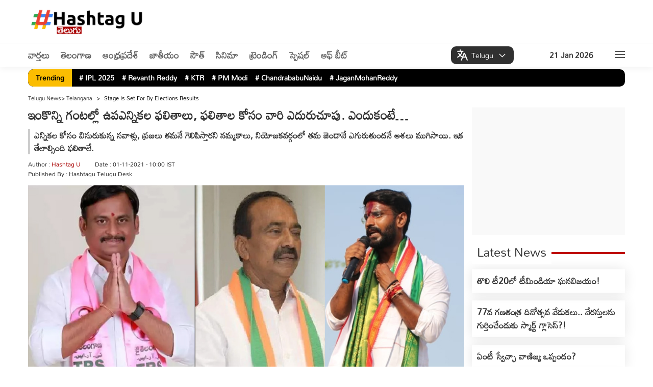

--- FILE ---
content_type: text/html; charset=UTF-8
request_url: https://telugu.hashtagu.in/telangana/stage-is-set-for-by-elections-results-2771.html
body_size: 23135
content:
<!DOCTYPE html>
<html lang="te">
<head>
<meta charset="utf-8">
    <meta name="viewport" content="width=device-width, initial-scale=1">
    <meta property="category" content="News">
    <meta itemprop="inLanguage" content="Telugu" />
    <meta property="og:locale" content="te" />
    <meta property="og:site_name" content="Hashtagu Telugu">
    <meta name="copyright" content="telugu.hashtagu.in">
    <meta http-equiv="content-language" content="te" />
    <meta name="author" content="Hashtagu Telugu">
    <meta name="google" content="notranslate">
    <meta name="theme-color" content="#ffffff">
    <meta property="fb:app_id" content="322666223094045" />
    <meta name="google-site-verification" content="_EIPeyAlXQoBf-Wu1CV5TaLJQNuqer08IrPgYaw6lzA" />
    <meta name="facebook-domain-verification" content="wzw6aly0nqmw2q6zih2fn45ibbes90" />
    <link rel="icon" type="image/x-icon" href="https://telugu.hashtagu.in/favicon.ico" />
    <link rel="preload" href="https://fonts.gstatic.com/s/mandali/v15/LhWlMVbYOfASNfNUZEI_Zcdc.woff2" as="font" type="font/woff2" crossorigin>
   
    
 


    <!-- Clarity tracking code for https://telugu.hashtagu.in/ -->
<script>
function delay_load_clarity() {

    // First Clarity tag (same as your original)
    (function(c,l,a,r,i,t,y){
        c[a]=c[a]||function(){(c[a].q=c[a].q||[]).push(arguments)};
        t=l.createElement(r); t.async=1; t.src="https://www.clarity.ms/tag/"+i+"?ref=bwt";
        y=l.getElementsByTagName(r)[0]; y.parentNode.insertBefore(t,y);
    })(window, document, "clarity", "script", "rcn5r5hzhs");

    // Second Clarity tag (same as your original)
    (function(c,l,a,r,i,t,y){
        c[a]=c[a]||function(){(c[a].q=c[a].q||[]).push(arguments)};
        t=l.createElement(r); t.async=1; t.src="https://www.clarity.ms/tag/"+i;
        y=l.getElementsByTagName(r)[0]; y.parentNode.insertBefore(t,y);
    })(window, document, "clarity", "script", "rcn6vt57na");
}

// Load Clarity only after first user interaction
['click','scroll','mousemove','touchstart'].forEach(function(evt){
    window.addEventListener(evt, function loadOnce() {
        delay_load_clarity();
        window.removeEventListener(evt, loadOnce);
    }, { once: true });
});
</script>

<title>ఇంకొన్ని గంటల్లో ఉపఎన్నికల ఫలితాలు, ఫలితాల కోసం వారి ఎదురుచూపు. ఎందుకంటే&#8230; - Telugu News | stage is set for by elections results | Hahstagu Telugu </title>
    <meta name="description" content="ఎన్నికల కోసం విసురుకున్న సవాళ్లు, ప్రజలు తమనే గెలిపిస్తారని నమ్మకాలు, నియోజకవర్గంలో తమ జెండానే ఎగురుతుందనే ఆశలు ముగిసాయి. ఇక తేలాల్సింది ఫలితాలే." />
    <meta property="og:type" content="article" /><meta name="twitter:title" content="ఇంకొన్ని గంటల్లో ఉపఎన్నికల ఫలితాలు, ఫలితాల కోసం వారి ఎదురుచూపు. ఎందుకంటే&#8230;" />
        <meta property="og:title" content="ఇంకొన్ని గంటల్లో ఉపఎన్నికల ఫలితాలు, ఫలితాల కోసం వారి ఎదురుచూపు. ఎందుకంటే&#8230;" />
    <meta property="og:description" content="ఎన్నికల కోసం విసురుకున్న సవాళ్లు, ప్రజలు తమనే గెలిపిస్తారని నమ్మకాలు, నియోజకవర్గంలో తమ జెండానే ఎగురుతుందనే ఆశలు ముగిసాయి. ఇక తేలాల్సింది ఫలితాలే." />
    <meta property="og:url" content="https://telugu.hashtagu.in/telangana/stage-is-set-for-by-elections-results-2771.html" />

    <meta name="twitter:description" content="ఎన్నికల కోసం విసురుకున్న సవాళ్లు, ప్రజలు తమనే గెలిపిస్తారని నమ్మకాలు, నియోజకవర్గంలో తమ జెండానే ఎగురుతుందనే ఆశలు ముగిసాయి. ఇక తేలాల్సింది ఫలితాలే." />
    <meta name="twitter:url" content="https://telugu.hashtagu.in/telangana/stage-is-set-for-by-elections-results-2771.html" />
    <meta property="article:published_time" content="2021-11-01T22:00:22+05:30" />
     <meta property="article:modified_date" content="2021-11-01T23:53:26+05:30" />
    <link rel="image_src" href="https://statictelugu.hashtagu.in/wp-content/uploads/2021/10/Huzurabad-candidates.jpg" />
    
        <meta property="og:image" content="https://statictelugu.hashtagu.in/wp-content/uploads/2021/10/Huzurabad-candidates.jpg" />
        <meta property="twitter:image:src" content="https://statictelugu.hashtagu.in/wp-content/uploads/2021/10/Huzurabad-candidates.jpg" />
    <meta property="og:image:width" content="1280" />
    <meta property="og:image:height" content="720" />
    
        <meta name="robots" content="index, follow, max-image-preview:large" />
          <meta name="keywords" content="" />

          <meta name="news_keywords" content="[""]" />

          <link rel="canonical" href="https://telugu.hashtagu.in/telangana/stage-is-set-for-by-elections-results-2771.html" />
<script>
lozadDebug = true;
lozadDynamicImage = true;
</script>

    <link rel="alternate" type="application/rss+xml"
          title="Hashtagu Telugu, Telugu News, Latest News in Telugu"
          href="https://telugu.hashtagu.in/telangana/feed" />


    <link href="https://telugu.hashtagu.in/wp-content/themes/hashtagu/css/common.css?ver=2.4.7" rel="stylesheet preload" as="style"
        type="text/css" media="all">
            <style type="text/css">
  .election{text-align:center;margin: auto;justify-content: center;display: flex;margin-bottom: 10px;}.election-mbl{display:none;margin-bottom: 10px;}@media (max-width:576px){body,html{overflow-x:hidden!important}}@media (min-width:768px){.top-ad{order:1}.Deskads,.top_header{display:none}.adcont.top_header,.adsCont.Mobads{display:block}}@media (min-width:1190px){.Deskads{display:block}.adcont.top_header,.adsCont.Mobads{display:none}}header{box-shadow:0 4px 12px 0 rgba(0,0,0,.05);margin-bottom:0;background:#fff}body:before{top:100px}.trendingmenu{margin-bottom:5px}.trendingmenu .TrendStrip{background:#000;width:100%;padding:0 10px;margin:5px 0;border-radius:10px}.trendingmenu .TrendStrip li{font-size:14px;margin:3px 15px 4px 0}.trendingmenu .TrendStrip li a{color:#fff}li.trendingHeading{background:#fbbd01;color:#000;border-radius:10px 0 0 10px;padding:4px 15px;margin:0 10px 0 -10px!important;z-index:2}.trendingmenu .container{padding:0}.image-container{position:relative;display:inline-block;margin:10px;overflow:visible;z-index:1}.image-container img{width:100%;height:auto;transition:transform .3s;}.collapsed img{transform:scale(1)}@media (max-width:728px){.image-container{display:inline}}.speed-news{border-radius:10px;background-color:#fff;margin-bottom:20px;height:280px;position:relative}.speed-news span{margin:10px;color:#fff;font-size:42px;font-weight:900;position:absolute}.speed-news .white-bar{height:100px;width:fit-content;background-color:#fff;position:absolute;top:0;left:45px;padding:0 20px;font-size:28px;font-weight:900;color:#a90000;z-index:9}.adcont,.speed-news .cont,.story-speednews{position:relative}.speed-news .white-bar-long{height:100px;background-color:#fff;position:relative;top:-70px;left:45px;width:100%}.speed-news .cont{height:90px;background-color:#a90000}.story-speednews{width:100%;background-color:#f7f7f7;top:-140px;left:15px;z-index:99}.story-speednews>ul{display:flex;flex-wrap:wrap;justify-content:space-between}.story-speednews>ul>li{width:33.33%;margin:0 0 15px;vertical-align:top}.ComListing-speed-news .story-speednews>ul>li{width:100%}.ComListing-speed-news .imgCont{width:38%;float:left;max-width:432px}.ComListing-speed-news .content{overflow:hidden;padding:0 10px}.ComListing-speed-news .content p{overflow:hidden;text-overflow:ellipsis;display:-webkit-box;-webkit-line-clamp:3;-webkit-box-orient:vertical}.ComListing-speed-news .content p.tag{color:#ef402c;font-weight:700}.ComListing-speed-news .content span.date{color:#000;font-weight:500;margin-top:5px;display:block;font-size:11px}.ComListing-speed-news .h3{font-size:16px;font-weight:700;line-height:26px;height:81px}.story-speednews li.moreNews{text-align:right;padding-right:50px;list-style-type:none;margin-top:-10px}@media (max-width:768px){.story-speednews>ul>li{width:100%}.speed-news{height:auto}.story-speednews li.moreNews{padding-right:45px;margin-top:-10px}.ComListing-speed-news .imgCont {width: 130px;}.election {display:none}.election-mbl{text-align:center;margin: auto;justify-content: center;display: flex;}}.adsCont.Right{margin-top:0}.ad-text2{position:absolute;width:3%;background:rgba(226,226,226,.37);font-weight:700;bottom:25px;left:0;font-size:14px}
    </style>
    
    <!-- <script type="application/ld+json">
        </script> -->

        
    
                
<template id="delay-gtm-template">
<!-- Google Tag Manager -->
    <script>            
    (function(w, d, s, l, i) {
        w[l] = w[l] || [];
        w[l].push({
            'gtm.start': new Date().getTime(),
            event: 'gtm.js'
        });
        var f = d.getElementsByTagName(s)[0],
            j = d.createElement(s),
            dl = l != 'dataLayer' ? '&l=' + l : '';
        j.async = true;
        j.src =
            'https://www.googletagmanager.com/gtm.js?id=' + i + dl;
        f.parentNode.insertBefore(j, f);
    })(window, document, 'script', 'dataLayer', 'GTM-NJ9ZXQ7');
    </script>
    <!-- End Google Tag Manager -->
    <!-- Google tag (gtag.js) -->
    <script async src="https://www.googletagmanager.com/gtag/js?id=G-CG2D5JVG54"></script>
    <!-- <script>
    window.dataLayer = window.dataLayer || [];

    function gtag() {
        dataLayer.push(arguments);
    }
    gtag('js', new Date());

    gtag('config', 'G-CG2D5JVG54');
    </script>
        <script type="text/javascript">
(function () {
    var isRoadBlock = "true";
    var gaRBCookieName = "hashtagu";

    if (isRoadBlock === 'true') {
        var isCoookieSet = 'false';
        var pattern = RegExp("hashtagu=.[^;]*");
        var matched = document.cookie.match(pattern);
        var cookie = '';

        if (matched) {
            cookie = matched[0].split('=')[1];
        }

        if (cookie !== '' && (cookie === '1' || cookie)) {
            isCoookieSet = 'true';
        }

        if (isCoookieSet === 'false') {
            var minutes = 1;
            var date = new Date();
            date.setTime(date.getTime() + (minutes * 10 * 1000));
            var expires = "; expires=" + date.toGMTString();
            console.log(expires);
            document.cookie = gaRBCookieName + "=1" + expires + "; path=/";

            // Redirect to roadblock page
            document.location = "https://telugu.hashtagu.in/advertisement.php";

            // Stop further execution — no return needed outside a function
            return;
        }
    }
})();
</script> -->

        
    

    </template>

<script>
// Delay GTM/GA until user interacts
['click','scroll','mousemove','touchstart'].forEach(evt => {
    window.addEventListener(evt, function loadOnce() {
        const tpl = document.getElementById("delay-gtm-template");
        if (tpl) {
            document.body.insertAdjacentHTML("beforeend", tpl.innerHTML);
        }
        window.removeEventListener(evt, loadOnce);
    }, { once: true });
});
</script>

        <!-- <script type="text/javascript">

var isRoadBlock = "true";
var gaRBCookieName = "hashu-ts";
if (isRoadBlock == 'true') {
	var isCoookieSet = 'false';
	var pattern = RegExp("hashu-ts=.[^;]*");
    matched = document.cookie.match(pattern);
    if(matched){
        var cookie = matched[0].split('=');
        var cookie = cookie[1];
    }
	if(cookie != '' && (cookie == '1'|| cookie)){
		var isCoookieSet = 'true' ;
	}
	if (isCoookieSet == 'false') {
		var minutes = "1";
		var date = new Date();
        date.setTime(date.getTime()+(minutes*60*1000))
        var expires = "; expires="+date.toGMTString();
		console.log(expires);
		document.cookie = gaRBCookieName +"=1; " + expires + "; path=/";
		document.location = "https://telugu.hashtagu.in/advertisement-ts";
		exit();
	}
}

</script> -->
    
    <script>
      window.addEventListener("scroll", function loadThirdPartyScripts() {
      // AdSense setup
      var gptScript = document.createElement("script");
      gptScript.src = "https://pagead2.googlesyndication.com/pagead/js/adsbygoogle.js?client=ca-pub-7516854411758583";
      gptScript.async = true;
      gptScript.crossOrigin = "anonymous";
      document.head.appendChild(gptScript);

      window.removeEventListener("scroll", loadThirdPartyScripts);
    });
    </script>
        <link rel="preload" href="https://telugu.hashtagu.in/wp-content/themes/hashtagu/images/hashtagu-logo.svg" as="image" type="image/svg+xml">
    <style id='wp-img-auto-sizes-contain-inline-css' type='text/css'>
img:is([sizes=auto i],[sizes^="auto," i]){contain-intrinsic-size:3000px 1500px}
/*# sourceURL=wp-img-auto-sizes-contain-inline-css */
</style>
<link rel="amphtml" href="https://telugu.hashtagu.in/telangana/stage-is-set-for-by-elections-results-2771.html/amp"><script type="application/ld+json">{"@context":"https://schema.org","@type":"NewsArticle","@id":"https://telugu.hashtagu.in/telangana/stage-is-set-for-by-elections-results-2771.html#newsarticle","url":"https://telugu.hashtagu.in/telangana/stage-is-set-for-by-elections-results-2771.html","inLanguage":"te","headline":"ఇంకొన్ని గంటల్లో ఉపఎన్నికల ఫలితాలు, ఫలితాల కోసం వారి ఎదురుచూపు. ఎందుకంటే&#8230;","alternativeHeadline":"","mainEntityOfPage":"https://telugu.hashtagu.in/telangana/stage-is-set-for-by-elections-results-2771.html#webpage","dateCreated":"2021-11-01T22:00:22+05:30","datePublished":"2021-11-01T22:00:22+05:30","dateModified":"2021-11-01T23:53:26+05:30","description":"ఎన్నికల కోసం విసురుకున్న సవాళ్లు, ప్రజలు తమనే గెలిపిస్తారని నమ్మకాలు, నియోజకవర్గంలో తమ జెండానే ఎగురుతుందనే ఆశలు ముగిసాయి. ఇక తేలాల్సింది ఫలితాలే.","articleBody":"ఎన్నికల కోసం విసురుకున్న సవాళ్లు, ప్రజలు తమనే గెలిపిస్తారని నమ్మకాలు, నియోజకవర్గంలో తమ జెండానే ఎగురుతుందనే ఆశలు ముగిసాయి. ఇక తేలాల్సింది ఫలితాలే.\r\n\r\nఇంకా కొన్ని గంటల్లోనే ఉప ఎన్నికల ఓట్ల లెక్కింపు ప్రారంభం కానుంది. హుజురాబాద్లో 86.64 శాతం ఓట్లు పోలవడంతో పెరిగిన పోలింగ్ శాతం ఎవరికి కలిసొస్తుందని రాజకీయవర్గాలు ఆసక్తిగా ఎదురుచూస్తున్నాయి.\r\n\r\n\r\n\r\nగతంలో ఉప ఎన్నికల్లో ఎప్పుడూ ఈ స్థాయిలో పోలింగ్‌ నమోదు కాలేదు. కొన్ని గ్రామాల్లో 90 శాతంపైగా పలింగ్‌ నమోదవడం విశేషం. రాష్ట్ర రాజకీయాలకు, వచ్చే ఎన్నికలకు ఈ ఉపఎన్నిక ఫలితాలను ముడిపెట్టడంతో అంతా ఒక్కసారిగా హుజురాబాద్‌ వైపు చూడటం ప్రారంభించారు.\r\nదానితో పాటు కేసీఆర్ పార్టీలో క్రియాశీలక పాత్ర పోషించిన ఈటెల, ఆయనపైనే తిరుగుబాటు చేయడంతో ee ఎన్నికల్లో ఎవరేంటో తేలనున్న నేపథ్యంలో ఇరువురికి, ఇరువురి మద్దతుదారులకు ఈ ఎన్నికలు ప్రతిష్టాత్మకం. ఈ మధ్యే నూతన నాయకత్వంతో పుంజుకుంటున్న కాంగ్రేస్ కి కూడా ఈ ఎన్నిక ఫలితం అవసరమే. ఉదయం 8 గంటలకు కౌంటింగ్ మొదలై 22 రౌండ్ల లెక్కింపు తర్వాత అధికారికంగా గెలిచిన అభ్యర్థిని ప్రకటిస్తారు.ఎక్జిట్ పోల్స్ బీజేపీకి అనుకూలంగా ఉన్నా ఏం జరుగుతుందో రేపు తేలనుంది.\r\n\r\nఇక ఏపీలోని కడప జిల్లా బద్వేల్ లో మొన్న జరిగిన ఉప ఎన్నికల ఫలితాలపై పెద్ద చర్చ లేకపోయినా మెజార్టీపై చర్చ జరుగుతోంది. అధికారపార్టీ అభ్యర్థే అక్కడ గెలుస్తారు. అయితే ప్రధాన ప్రతిపక్షం టీడీపీ పోటీలో లేకవపోవడం, జనసేన కూడా తమ అభ్యర్థిని బరిలో నిలబెట్టకపోవడంతో ఆ రెండు పార్టీల ఓట్లు తమకు పడితే క్యాడర్ లో ఉత్సాహం వస్తుందని బీజేపీ ఆశపడుతోంది. బీజేపీ నాయకుల ఆశలు ఏమవుతాయో రేపు తెలుస్తుంది.","articleSection":"Telangana","keywords":"Telangana, badvel elections, bjp, bye elections results, bypoll, congress, huzurabad, huzurabad elections, trs","name":"ఇంకొన్ని గంటల్లో ఉపఎన్నికల ఫలితాలు, ఫలితాల కోసం వారి ఎదురుచూపు. ఎందుకంటే&#8230;","thumbnailUrl":"https://statictelugu.hashtagu.in/wp-content/uploads/2021/10/Huzurabad-candidates.jpg","author":{"@type":"Person","name":"Hashtag U","url":"https://telugu.hashtagu.in/author/hashtagu-hyd","worksFor":{"@type":"NewsMediaOrganization","name":"HashtagU Telugu","url":"https://telugu.hashtagu.in/"}},"publisher":{"@type":"Organization","@id":"https://telugu.hashtagu.in/#Organization","name":"HashtagU Telugu","url":"https://telugu.hashtagu.in/","logo":{"@type":"ImageObject","url":"https://telugu.hashtagu.in/wp-content/themes/hashtagu/images/hashtagu-logo.svg","caption":"HashtagU Telugu","width":300,"height":45},"areaServed":{"@type":"Country","name":"IN"},"address":{"@type":"PostalAddress","streetAddress":"Pranay Nivas, 402, Road No.70, Journalist Colony, Jubilee Hills, Hyderabad, Telangana 500096","addressLocality":"Hyderabad","addressRegion":"TS","postalCode":"500096","addressCountry":"IN"},"contactPoint":[{"@type":"ContactPoint","telephone":"040 3551 5593","contactType":"customer support","areaServed":"IN","availableLanguage":["English","Telugu","Hindi"]}],"sameAs":["https://www.facebook.com/HashtaguIN/","https://x.com/hashtaguin","https://www.youtube.com/c/hashtagu","https://www.instagram.com/hashtagu_telugu/"]},"image":[{"@type":"ImageObject","@id":"https://telugu.hashtagu.in/telangana/stage-is-set-for-by-elections-results-2771.html#primaryimage","url":"https://statictelugu.hashtagu.in/wp-content/uploads/2021/10/Huzurabad-candidates.jpg","width":895,"height":447},{"@type":"ImageObject","url":"https://statictelugu.hashtagu.in/wp-content/uploads/2021/10/Huzurabad-candidates-768x384.jpg","width":768,"height":384}],"isPartOf":{"@type":"WebPage","@id":"https://telugu.hashtagu.in/telangana/stage-is-set-for-by-elections-results-2771.html#webpage","name":"ఇంకొన్ని గంటల్లో ఉపఎన్నికల ఫలితాలు, ఫలితాల కోసం వారి ఎదురుచూపు. ఎందుకంటే&#8230;","alternateName":"ఇంకొన్ని గంటల్లో ఉపఎన్నికల ఫలితాలు, ఫలితాల కోసం వారి ఎదురుచూపు. ఎందుకంటే&#8230;","url":"https://telugu.hashtagu.in/telangana/stage-is-set-for-by-elections-results-2771.html","inLanguage":"te","description":"ఎన్నికల కోసం విసురుకున్న సవాళ్లు, ప్రజలు తమనే గెలిపిస్తారని నమ్మకాలు, నియోజకవర్గంలో తమ జెండానే ఎగురుతుందనే ఆశలు ముగిసాయి. ఇక తేలాల్సింది ఫలితాలే.","keywords":"Telangana, badvel elections, bjp, bye elections results, bypoll, congress, huzurabad, huzurabad elections, trs","publisher":{"@type":"Organization","name":"HashtagU Telugu","url":"https://telugu.hashtagu.in/","logo":{"@type":"ImageObject","url":"https://telugu.hashtagu.in/wp-content/themes/hashtagu/images/hashtagu-logo.svg","caption":"HashtagU Telugu","width":300,"height":45}},"isPartOf":{"@type":"WebSite","@id":"https://telugu.hashtagu.in/#website","name":"HashtagU Telugu","url":"https://telugu.hashtagu.in/","inLanguage":"te"},"mainContentOfPage":{"@type":"WebPageElement","name":"News"},"primaryImageOfPage":{"@type":"ImageObject","@id":"https://telugu.hashtagu.in/telangana/stage-is-set-for-by-elections-results-2771.html#primaryimage","url":"https://statictelugu.hashtagu.in/wp-content/uploads/2021/10/Huzurabad-candidates.jpg","width":895,"height":447},"breadcrumb":{"@type":"BreadcrumbList","@id":"https://telugu.hashtagu.in/telangana/stage-is-set-for-by-elections-results-2771.html#breadcrumb","itemListElement":[{"@type":"ListItem","position":1,"item":{"@type":"Thing","@id":"https://telugu.hashtagu.in/","name":"HashtagU Telugu"}},{"@type":"ListItem","position":2,"item":{"@type":"Thing","@id":"https://telugu.hashtagu.in/telangana","name":"Telangana"}},{"@type":"ListItem","position":3,"item":{"@type":"Thing","@id":"https://telugu.hashtagu.in/telangana/stage-is-set-for-by-elections-results-2771.html","name":"ఇంకొన్ని గంటల్లో ఉపఎన్నికల ఫలితాలు, ఫలితాల కోసం వారి ఎదురుచూపు. ఎందుకంటే&#8230;"}}]}}}</script><link rel="icon" href="https://statictelugu.hashtagu.in/wp-content/uploads/2022/03/favicon-96x96.png" sizes="32x32" />
<link rel="icon" href="https://statictelugu.hashtagu.in/wp-content/uploads/2022/03/favicon.png" sizes="192x192" />
<link rel="apple-touch-icon" href="https://statictelugu.hashtagu.in/wp-content/uploads/2022/03/favicon.png" />
<meta name="msapplication-TileImage" content="https://statictelugu.hashtagu.in/wp-content/uploads/2022/03/favicon.png" />
		<style type="text/css" id="wp-custom-css">
			.adsCont.Mobads {
    display: none !important;
}

@media (max-width: 768px) {
    .breadcrumb_last {
        display: none !important;
    }
}


@font-face {
    font-family: 'Mandali';
    font-style: normal;
    font-weight: 400;
    src: url('https://fonts.gstatic.com/s/mandali/v15/LhWlMVbYOfASNfNUZF4_ZQ.woff2') format('woff2');
    font-display: swap;
}


.socila-icon {

    display: none;
}


.author-box {
 margin-top: 6px;
}

.ArticleBodyCont p, .BigStory .imgCont, .articleImg {
        display: block;
    }


h2.sub-title {
        font-size: 17px !important;
        line-height: 1.5;
border-left: #cdcdcd solid 4px;
    padding-left: 8px;
	 margin-bottom: 10px;
}


.article-HD {
    font-size: 24px;
    line-height: 30px;
    margin-bottom: 12px;
    font-weight: 700;
}

ul.AuthorInfo {
	line-height: 19px;
 margin-bottom: 8px;
}


@media (max-width: 768px) {
    .wrap_cont span.h3 {
        display: none !important;
    }
}
		</style>
		
    <!-- <script>
        // Function to reload the page
        function autoRefresh() {
            location.reload(true); // Reloads the page and ignores the cache
        }

        // Set an interval for auto-refresh (5 minutes in this example)
        setInterval(autoRefresh, 60000); // 300000 milliseconds = 5 minutes
    </script>  -->
<style id='global-styles-inline-css' type='text/css'>
:root{--wp--preset--aspect-ratio--square: 1;--wp--preset--aspect-ratio--4-3: 4/3;--wp--preset--aspect-ratio--3-4: 3/4;--wp--preset--aspect-ratio--3-2: 3/2;--wp--preset--aspect-ratio--2-3: 2/3;--wp--preset--aspect-ratio--16-9: 16/9;--wp--preset--aspect-ratio--9-16: 9/16;--wp--preset--color--black: #000000;--wp--preset--color--cyan-bluish-gray: #abb8c3;--wp--preset--color--white: #ffffff;--wp--preset--color--pale-pink: #f78da7;--wp--preset--color--vivid-red: #cf2e2e;--wp--preset--color--luminous-vivid-orange: #ff6900;--wp--preset--color--luminous-vivid-amber: #fcb900;--wp--preset--color--light-green-cyan: #7bdcb5;--wp--preset--color--vivid-green-cyan: #00d084;--wp--preset--color--pale-cyan-blue: #8ed1fc;--wp--preset--color--vivid-cyan-blue: #0693e3;--wp--preset--color--vivid-purple: #9b51e0;--wp--preset--gradient--vivid-cyan-blue-to-vivid-purple: linear-gradient(135deg,rgb(6,147,227) 0%,rgb(155,81,224) 100%);--wp--preset--gradient--light-green-cyan-to-vivid-green-cyan: linear-gradient(135deg,rgb(122,220,180) 0%,rgb(0,208,130) 100%);--wp--preset--gradient--luminous-vivid-amber-to-luminous-vivid-orange: linear-gradient(135deg,rgb(252,185,0) 0%,rgb(255,105,0) 100%);--wp--preset--gradient--luminous-vivid-orange-to-vivid-red: linear-gradient(135deg,rgb(255,105,0) 0%,rgb(207,46,46) 100%);--wp--preset--gradient--very-light-gray-to-cyan-bluish-gray: linear-gradient(135deg,rgb(238,238,238) 0%,rgb(169,184,195) 100%);--wp--preset--gradient--cool-to-warm-spectrum: linear-gradient(135deg,rgb(74,234,220) 0%,rgb(151,120,209) 20%,rgb(207,42,186) 40%,rgb(238,44,130) 60%,rgb(251,105,98) 80%,rgb(254,248,76) 100%);--wp--preset--gradient--blush-light-purple: linear-gradient(135deg,rgb(255,206,236) 0%,rgb(152,150,240) 100%);--wp--preset--gradient--blush-bordeaux: linear-gradient(135deg,rgb(254,205,165) 0%,rgb(254,45,45) 50%,rgb(107,0,62) 100%);--wp--preset--gradient--luminous-dusk: linear-gradient(135deg,rgb(255,203,112) 0%,rgb(199,81,192) 50%,rgb(65,88,208) 100%);--wp--preset--gradient--pale-ocean: linear-gradient(135deg,rgb(255,245,203) 0%,rgb(182,227,212) 50%,rgb(51,167,181) 100%);--wp--preset--gradient--electric-grass: linear-gradient(135deg,rgb(202,248,128) 0%,rgb(113,206,126) 100%);--wp--preset--gradient--midnight: linear-gradient(135deg,rgb(2,3,129) 0%,rgb(40,116,252) 100%);--wp--preset--font-size--small: 13px;--wp--preset--font-size--medium: 20px;--wp--preset--font-size--large: 36px;--wp--preset--font-size--x-large: 42px;--wp--preset--spacing--20: 0.44rem;--wp--preset--spacing--30: 0.67rem;--wp--preset--spacing--40: 1rem;--wp--preset--spacing--50: 1.5rem;--wp--preset--spacing--60: 2.25rem;--wp--preset--spacing--70: 3.38rem;--wp--preset--spacing--80: 5.06rem;--wp--preset--shadow--natural: 6px 6px 9px rgba(0, 0, 0, 0.2);--wp--preset--shadow--deep: 12px 12px 50px rgba(0, 0, 0, 0.4);--wp--preset--shadow--sharp: 6px 6px 0px rgba(0, 0, 0, 0.2);--wp--preset--shadow--outlined: 6px 6px 0px -3px rgb(255, 255, 255), 6px 6px rgb(0, 0, 0);--wp--preset--shadow--crisp: 6px 6px 0px rgb(0, 0, 0);}:where(.is-layout-flex){gap: 0.5em;}:where(.is-layout-grid){gap: 0.5em;}body .is-layout-flex{display: flex;}.is-layout-flex{flex-wrap: wrap;align-items: center;}.is-layout-flex > :is(*, div){margin: 0;}body .is-layout-grid{display: grid;}.is-layout-grid > :is(*, div){margin: 0;}:where(.wp-block-columns.is-layout-flex){gap: 2em;}:where(.wp-block-columns.is-layout-grid){gap: 2em;}:where(.wp-block-post-template.is-layout-flex){gap: 1.25em;}:where(.wp-block-post-template.is-layout-grid){gap: 1.25em;}.has-black-color{color: var(--wp--preset--color--black) !important;}.has-cyan-bluish-gray-color{color: var(--wp--preset--color--cyan-bluish-gray) !important;}.has-white-color{color: var(--wp--preset--color--white) !important;}.has-pale-pink-color{color: var(--wp--preset--color--pale-pink) !important;}.has-vivid-red-color{color: var(--wp--preset--color--vivid-red) !important;}.has-luminous-vivid-orange-color{color: var(--wp--preset--color--luminous-vivid-orange) !important;}.has-luminous-vivid-amber-color{color: var(--wp--preset--color--luminous-vivid-amber) !important;}.has-light-green-cyan-color{color: var(--wp--preset--color--light-green-cyan) !important;}.has-vivid-green-cyan-color{color: var(--wp--preset--color--vivid-green-cyan) !important;}.has-pale-cyan-blue-color{color: var(--wp--preset--color--pale-cyan-blue) !important;}.has-vivid-cyan-blue-color{color: var(--wp--preset--color--vivid-cyan-blue) !important;}.has-vivid-purple-color{color: var(--wp--preset--color--vivid-purple) !important;}.has-black-background-color{background-color: var(--wp--preset--color--black) !important;}.has-cyan-bluish-gray-background-color{background-color: var(--wp--preset--color--cyan-bluish-gray) !important;}.has-white-background-color{background-color: var(--wp--preset--color--white) !important;}.has-pale-pink-background-color{background-color: var(--wp--preset--color--pale-pink) !important;}.has-vivid-red-background-color{background-color: var(--wp--preset--color--vivid-red) !important;}.has-luminous-vivid-orange-background-color{background-color: var(--wp--preset--color--luminous-vivid-orange) !important;}.has-luminous-vivid-amber-background-color{background-color: var(--wp--preset--color--luminous-vivid-amber) !important;}.has-light-green-cyan-background-color{background-color: var(--wp--preset--color--light-green-cyan) !important;}.has-vivid-green-cyan-background-color{background-color: var(--wp--preset--color--vivid-green-cyan) !important;}.has-pale-cyan-blue-background-color{background-color: var(--wp--preset--color--pale-cyan-blue) !important;}.has-vivid-cyan-blue-background-color{background-color: var(--wp--preset--color--vivid-cyan-blue) !important;}.has-vivid-purple-background-color{background-color: var(--wp--preset--color--vivid-purple) !important;}.has-black-border-color{border-color: var(--wp--preset--color--black) !important;}.has-cyan-bluish-gray-border-color{border-color: var(--wp--preset--color--cyan-bluish-gray) !important;}.has-white-border-color{border-color: var(--wp--preset--color--white) !important;}.has-pale-pink-border-color{border-color: var(--wp--preset--color--pale-pink) !important;}.has-vivid-red-border-color{border-color: var(--wp--preset--color--vivid-red) !important;}.has-luminous-vivid-orange-border-color{border-color: var(--wp--preset--color--luminous-vivid-orange) !important;}.has-luminous-vivid-amber-border-color{border-color: var(--wp--preset--color--luminous-vivid-amber) !important;}.has-light-green-cyan-border-color{border-color: var(--wp--preset--color--light-green-cyan) !important;}.has-vivid-green-cyan-border-color{border-color: var(--wp--preset--color--vivid-green-cyan) !important;}.has-pale-cyan-blue-border-color{border-color: var(--wp--preset--color--pale-cyan-blue) !important;}.has-vivid-cyan-blue-border-color{border-color: var(--wp--preset--color--vivid-cyan-blue) !important;}.has-vivid-purple-border-color{border-color: var(--wp--preset--color--vivid-purple) !important;}.has-vivid-cyan-blue-to-vivid-purple-gradient-background{background: var(--wp--preset--gradient--vivid-cyan-blue-to-vivid-purple) !important;}.has-light-green-cyan-to-vivid-green-cyan-gradient-background{background: var(--wp--preset--gradient--light-green-cyan-to-vivid-green-cyan) !important;}.has-luminous-vivid-amber-to-luminous-vivid-orange-gradient-background{background: var(--wp--preset--gradient--luminous-vivid-amber-to-luminous-vivid-orange) !important;}.has-luminous-vivid-orange-to-vivid-red-gradient-background{background: var(--wp--preset--gradient--luminous-vivid-orange-to-vivid-red) !important;}.has-very-light-gray-to-cyan-bluish-gray-gradient-background{background: var(--wp--preset--gradient--very-light-gray-to-cyan-bluish-gray) !important;}.has-cool-to-warm-spectrum-gradient-background{background: var(--wp--preset--gradient--cool-to-warm-spectrum) !important;}.has-blush-light-purple-gradient-background{background: var(--wp--preset--gradient--blush-light-purple) !important;}.has-blush-bordeaux-gradient-background{background: var(--wp--preset--gradient--blush-bordeaux) !important;}.has-luminous-dusk-gradient-background{background: var(--wp--preset--gradient--luminous-dusk) !important;}.has-pale-ocean-gradient-background{background: var(--wp--preset--gradient--pale-ocean) !important;}.has-electric-grass-gradient-background{background: var(--wp--preset--gradient--electric-grass) !important;}.has-midnight-gradient-background{background: var(--wp--preset--gradient--midnight) !important;}.has-small-font-size{font-size: var(--wp--preset--font-size--small) !important;}.has-medium-font-size{font-size: var(--wp--preset--font-size--medium) !important;}.has-large-font-size{font-size: var(--wp--preset--font-size--large) !important;}.has-x-large-font-size{font-size: var(--wp--preset--font-size--x-large) !important;}
/*# sourceURL=global-styles-inline-css */
</style>
</head>

<body>
<main>
    <!-- Google Tag Manager (noscript) -->
    <noscript><iframe src="https://www.googletagmanager.com/ns.html?id=GTM-NJ9ZXQ7" height="0" width="0"
            style="display:none;visibility:hidden"></iframe></noscript>
    <!-- End Google Tag Manager (noscript) -->
        
			




		
					

                 <!-- If Ad -->
				<header id="Header">
                    <!-- If no Ad -->
                <!-- <header id="Header"> -->
        <div class="container">
            <div class="flex_head">
                <!-- <div class="TopLhead"> -->
                    <!-- <span class="MenuBtn" onclick="openNav()"><i></i><i></i><i></i></span> -->
                    <!-- <div class="search-container">
                        <form action="/search" method="get" id="headerSearch">
                          <span class="searchbox-icon"><i class="fa fa-search"></i></span>
                          <input autocomplete="off" placeholder="Search" type="text" value="" id="searchText2"
										name="q" class="searchbox-input" onkeyup="buttonUp();" required>
                        </form>
                    </div> -->

                <!-- </div> -->


                <div class="TopRhead">
                    <span itemprop="name" class="LogoPart" title="HashtagU Telugu">
                    <a title="HashtagU Telugu" href="https://telugu.hashtagu.in/">
                                                <img alt="HashtagU Telugu" title="HashtagU Telugu" width="230" height="60" src="https://telugu.hashtagu.in/wp-content/themes/hashtagu/images/hashtagu-logo.svg">
                                                </a>
                </span>

                    <div class="lang-list mob">
                        <div class="lang">
                        <svg width="25px" height="25px" viewBox="0 0 25 25" fill="#fff"> <rect width="25" height="25" fill="none"></rect><g  data-name="icons Q2"> <path d="M43.8,41.2,33.9,16.3A2.1,2.1,0,0,0,32,15H30a2.1,2.1,0,0,0-1.9,1.3L23.3,28.4a24,24,0,0,1-5.6-4.3c3.4-4,5.9-8.8,6.2-13.1h2A2.1,2.1,0,0,0,28,9.3,2,2,0,0,0,26,7H17.5V4.1A2.1,2.1,0,0,0,15.8,2a2,2,0,0,0-2.3,2V7H6.1A2.1,2.1,0,0,0,4,8.7,2,2,0,0,0,6,11H19.9c-.3,3-2.3,6.7-4.9,10.1a34.1,34.1,0,0,1-3.2-4.9A2.1,2.1,0,0,0,9.6,15a2,2,0,0,0-1.4,2.9,39.1,39.1,0,0,0,4.1,6.2,24,24,0,0,1-7,5A2.2,2.2,0,0,0,4,31.4,2,2,0,0,0,6,33l.8-.2A26.4,26.4,0,0,0,15,27a28.1,28.1,0,0,0,6.8,5.1l-3.6,9.1A2,2,0,0,0,20,44a2.2,2.2,0,0,0,1.9-1.3L25.8,33H36.2l3.9,9.7A2.2,2.2,0,0,0,42,44a2,2,0,0,0,1.8-2.8ZM27.4,29,31,19.9,34.6,29Z"></path> </g></svg>
                            <span>Telugu</span>
                            <svg width="25px" height="25px" viewBox="0 0 24 24" fill="none" stroke="#ffffff"> <path d="M7 10L12 15L17 10" stroke="#fff" stroke-width="1.5" stroke-linecap="round" stroke-linejoin="round"></path></svg>
                        </div>
                        <ul class="list-unstyled">
                            <li><a href="https://www.hashtagu.in/" rel="nofollow" title="HashtagU English">English</a></li>
                            <li><a href="https://hindi.hashtagu.in" rel="nofollow" title="HashtagU Hindi">हिंदी</a></li>
                        </ul>
                </div>
                </div>
                <div class="top-ad">
                <!-- <div class="adsCont Deskads">
                    <a href="https://youtube.com/@apdigitalcorp" target="_blank" title="govt ads">
                    <img src="https://d1x8bgrwj9curj.cloudfront.net/wp-content/uploads/2025/09/728x90-Pixels-Website-ad.gif" width="100%" alt="Annadhaatha" title="Annadhaatha"></a>
                </div> -->
                
                                           <!-- <picture>
                            <source media="(max-width:480px)" srcset="https://s3.ap-south-1.amazonaws.com/telugu.hastagu.media/wp-content/uploads/2024/08/mantri-adv-telugu.svg" alt="Reddy Labs" widget="370" height="50">
                            <img src="https://s3.ap-south-1.amazonaws.com/telugu.hastagu.media/wp-content/uploads/2024/08/mantri-adv-telugu.svg" alt="Reddy Labs" width="100%" height="90">
                        </picture> -->

                                        <!-- <picture>
                            <source media="(max-width:480px)" srcset="https://d31dai02dmgobf.cloudfront.net/wp-content/uploads/2022/01/300-25-sixe-mobile-rose-copy.jpg">
                            <img src="https://d31dai02dmgobf.cloudfront.net/wp-content/uploads/2022/01/forest-ad-728-size-8-produc.jpg" width="100%">
                          </picture> -->
                                          	<!-- <img src="https://d31dai02dmgobf.cloudfront.net/wp-content/uploads/2021/12/72890-copy.jpg" width="100%" alt="ad" title="ad">   -->
                    
                        <!-- <picture>
                            <source media="(max-width:480px)" srcset="https://s3.ap-south-1.amazonaws.com/telugu.hastagu.media/wp-content/uploads/2023/05/drreddy300-120-size-copy.jpg" alt="Reddy Labs" widget="370" height="50">
                            <img src="https://s3.ap-south-1.amazonaws.com/telugu.hastagu.media/wp-content/uploads/2023/05/Reddy-Labs-ad-3-copy.jpg" alt="Reddy Labs" width="100%" height="90">
                        </picture> -->


                                    </div>
            </div>
        </div>
            <div class=" bordertop">
                <div class="flex_trend container">
                <ul class="TrendStrip scrollnone">
                <li><a href="https://telugu.hashtagu.in/news" title="వార్తలు">వార్తలు</a></li><li><a href="https://telugu.hashtagu.in/telangana" title="తెలంగాణ">తెలంగాణ</a></li><li><a href="https://telugu.hashtagu.in/andhra-pradesh" title="ఆంధ్రప్రదేశ్">ఆంధ్రప్రదేశ్</a></li><li><a href="https://telugu.hashtagu.in/india" title="జాతీయం">జాతీయం</a></li><li><a href="https://telugu.hashtagu.in/south" title="సౌత్">సౌత్</a></li><li><a href="https://telugu.hashtagu.in/cinema" title="సినిమా">సినిమా</a></li><li><a href="https://telugu.hashtagu.in/trending" title="ట్రెండింగ్">ట్రెండింగ్</a></li><li><a href="https://telugu.hashtagu.in/special" title="స్పెషల్">స్పెషల్</a></li><li><a href="https://telugu.hashtagu.in/off-beat" title="ఆఫ్  బీట్">ఆఫ్  బీట్</a></li>
                </ul>

                <div class="lang-list mob">
                        <div class="lang">
                        <svg width="25px" height="25px" viewBox="0 0 48 48" fill="#fff"><rect width="48" height="48" fill="none"></rect><g data-name="icons Q2"> <path d="M43.8,41.2,33.9,16.3A2.1,2.1,0,0,0,32,15H30a2.1,2.1,0,0,0-1.9,1.3L23.3,28.4a24,24,0,0,1-5.6-4.3c3.4-4,5.9-8.8,6.2-13.1h2A2.1,2.1,0,0,0,28,9.3,2,2,0,0,0,26,7H17.5V4.1A2.1,2.1,0,0,0,15.8,2a2,2,0,0,0-2.3,2V7H6.1A2.1,2.1,0,0,0,4,8.7,2,2,0,0,0,6,11H19.9c-.3,3-2.3,6.7-4.9,10.1a34.1,34.1,0,0,1-3.2-4.9A2.1,2.1,0,0,0,9.6,15a2,2,0,0,0-1.4,2.9,39.1,39.1,0,0,0,4.1,6.2,24,24,0,0,1-7,5A2.2,2.2,0,0,0,4,31.4,2,2,0,0,0,6,33l.8-.2A26.4,26.4,0,0,0,15,27a28.1,28.1,0,0,0,6.8,5.1l-3.6,9.1A2,2,0,0,0,20,44a2.2,2.2,0,0,0,1.9-1.3L25.8,33H36.2l3.9,9.7A2.2,2.2,0,0,0,42,44a2,2,0,0,0,1.8-2.8ZM27.4,29,31,19.9,34.6,29Z"></path> </g></svg>
                            <span>Telugu</span>
                            <svg width="25px" height="25px" viewBox="0 0 24 24" fill="none" stroke="#ffffff"> <path d="M7 10L12 15L17 10" stroke="#fff" stroke-width="1.5" stroke-linecap="round" stroke-linejoin="round"></path></svg>
                        </div>
                        <ul class="list-unstyled">
                            <li><a href="https://www.hashtagu.in/" rel="nofollow" title="HashtagU English">English</a></li>
                            <li><a href="https://hindi.hashtagu.in" rel="nofollow" title="HashtagU Hindi">हिंदी</a></li>
                        </ul>
                </div>

				<div class="search-icon"><i class="search_btn"></i></div>

                <!-- <div class="search-container ">
                        <form action="/search" method="get" id="headerSearch" class="flex">
                          <span class="searchbox-icon"><i class="fa fa-search"></i></span>
                          <input autocomplete="off" placeholder="Search" type="text" value="" id="searchText2"
										name="q" class="searchbox-input" onkeyup="buttonUp();" required>
                        </form>
                    </div> -->
                <div class="weatherbx"><span id="date"></span></div>
                <!-- <div class="weatherbx"><img alt="News" width="20" height="20" src="/images/cloudy-day.png"><span></span></div>  -->
                <span class="MenuBtn" onclick="openNav()"><i></i><i></i><i></i></span>
            </div>
            </div>

<div id="mySidenav" class="sidenav">
        <div class="overlay" onclick="openNav()"></div>
        <div class="navigation">
            <div class="nav-head">
                <div class="navigation-header">
                    <div class="subMenu-logo">
                        <img alt="Hashtagu Logo" title="Hashtagu Logo" width="130" height="60" src="https://telugu.hashtagu.in/wp-content/themes/hashtagu/images/Logo_HashtagU.png">
                    </div>
                    <div class="download-link">
                        <div title="CloseIcon" href="javascript:void(0)" class="openNav" onclick="openNav()" style="cursor: pointer;">
                        <svg width="24px" height="24px" viewBox="0 0 24 24" fill="none"> <rect width="24" height="24" fill="white"></rect> <path d="M7 17L16.8995 7.10051" stroke="#000000" stroke-linecap="round" stroke-linejoin="round"></path> <path d="M7 7.00001L16.8995 16.8995" stroke="#000000" stroke-linecap="round" stroke-linejoin="round"></path></svg>
                        </div>
                    </div>

                </div>
            </div>
            <div class="navigation-tab">
                <div class="tab-box">
                    <div class="tab-content active">
                        <ul class="menu">
                        <li><a  title="వార్తలు" href="https://telugu.hashtagu.in/news">వార్తలు</a></li><li><a  title="తెలంగాణ" href="https://telugu.hashtagu.in/telangana">తెలంగాణ</a></li><li><a  title="ఆంధ్రప్రదేశ్" href="https://telugu.hashtagu.in/andhra-pradesh">ఆంధ్రప్రదేశ్</a></li><li><a  title="జాతీయం" href="https://telugu.hashtagu.in/india">జాతీయం</a></li><li><a  title="సౌత్" href="https://telugu.hashtagu.in/south">సౌత్</a></li><li><a  title="సినిమా" href="https://telugu.hashtagu.in/cinema">సినిమా</a></li><li><a  title="ట్రెండింగ్" href="https://telugu.hashtagu.in/trending">ట్రెండింగ్</a></li><li><a  title="ఫోటో గ్యాలరీ" href="https://telugu.hashtagu.in/photo-gallery">ఫోటో గ్యాలరీ</a></li><li><a  title="స్పీడ్ న్యూస్" href="https://telugu.hashtagu.in/speed-news">స్పీడ్ న్యూస్</a></li><li><a  title="హెల్త్" href="https://telugu.hashtagu.in/health">హెల్త్</a></li><li><a  title="లైఫ్ స్టైల్" href="https://telugu.hashtagu.in/life-style">లైఫ్ స్టైల్</a></li><li><a  title="ఆధ్యాత్మికం" href="https://telugu.hashtagu.in/devotional">ఆధ్యాత్మికం</a></li><li><a  title="ఆఫ్  బీట్" href="https://telugu.hashtagu.in/off-beat">ఆఫ్  బీట్</a></li>                        </ul>
                     </div>
                </div>




            </div>
        </div>
    </div>

</header>

 
    <div class="trendingmenu">
                <div class="flex_trend container">
                <ul class="TrendStrip scrollnone">
                    <li class="trendingHeading">Trending</li>
                <li><a href="https://telugu.hashtagu.in/tag/IPL-2025" title="IPL 2025"># IPL 2025</a></li><li><a href="https://telugu.hashtagu.in/tag/revanth-reddy" title="Revanth Reddy"># Revanth Reddy</a></li><li><a href="https://telugu.hashtagu.in/tag/ktr" title="KTR"># KTR</a></li><li><a href="https://telugu.hashtagu.in/tag/pm-modi" title="PM Modi"># PM Modi</a></li><li><a href="https://telugu.hashtagu.in/tag/chandrababu" title="ChandrababuNaidu"># ChandrababuNaidu</a></li><li><a href="https://telugu.hashtagu.in/tag/jagan" title="JaganMohanReddy"># JaganMohanReddy</a></li>
                </ul>
                </div></div>
                <!-- <div class="container">
                    <div class="adsCont Mobads" style="padding: 10px 0px;">
                    <a href="https://youtube.com/@apdigitalcorp" title="super six super hit">
                        <img src="https://d1x8bgrwj9curj.cloudfront.net/wp-content/uploads/2025/09/300x250-Pixels-Website-ad.gif" alt="super six super hit" title="super six super hit" height="250" width="300"> </a>
                    </div>
                </div> -->
                <!-- <div class="container">
                    <div class="adsCont Deskads">
                        <a href="https://youtu.be/QN1RGYCMhZY" target="_blank" title="govt ads">
                        <img src="https://d1x8bgrwj9curj.cloudfront.net/wp-content/uploads/2025/08/Annadhaatha-2025-1000-100.webp" width="100%" alt="Annadhaatha" title="Annadhaatha"></a>
                    </div>
                </div> -->

				




		
            





                    
            <!-- <div class="election">
				<a href="https://www.youtube.com/live/B0DI-WbXaPE" title="AP Govt">
				<img src="https://statictelugu.hashtagu.in/wp-content/uploads/2026/01/970x90-Pixels-Website-ad.jpg" alt="AP Govt" title="AP Govt" height="90" wwidth="720"> </a>
			</div>
                <div class="election-mbl">
				<a href="https://www.youtube.com/live/B0DI-WbXaPE" title="AP Govt">
				<img src="https://statictelugu.hashtagu.in/wp-content/uploads/2026/01/300x250-Pixels-Eenadu.jpg" alt="AP Govt" title="AP Govt" height="250" wwidth="300"> </a>
			</div> -->
      
            <!-- <a href="https://www.youtube.com/live/i4DalGcCNG0?si=re-yJQxPZHeSVANJ" title="Amaravati_Re_Launch">
            <center><picture><source media="(max-width:480px)" srcset="https://d1x8bgrwj9curj.cloudfront.net/wp-content/uploads/2025/05/345-X-345.jpg"><img src="https://d1x8bgrwj9curj.cloudfront.net/wp-content/uploads/2025/05/728-X-90.jpg" alt="ads" class="img-fluid"></picture></center></a> -->
<!--   <script async data-src="https://platform.twitter.com/widgets.js" charset="utf-8"></script>
<? php//endif; ?> -->

<!--   <script async data-src="//www.instagram.com/embed.js"></script>
 -->

<div class="container">
    <style>
        .wp-caption img {
            width: 780px;
            height: inherit;
        }

        .ArticleBodyCont a {
            color: #a80000;
        }
    </style>
    <style>
        .followus_widget {
            width: 100%;
            margin: 0 0 10px;
            position: relative;
        }

        .followus_widget:before {
            border-top: 1px solid #d7d7d7;
            content: "";
            margin: 0 auto;
            position: absolute;
            top: 50%;
            left: 0;
            right: 0;
            bottom: 0;
            width: 100%;
            z-index: -1;
        }

        .wrap_cont {
            width: 410px;
            border: 1px solid #ececec;
            border-radius: 14px;
            box-shadow: unset;
            padding: 7px 10px 7px 10px;
            display: flex;
            background: #fff;
            justify-content: space-between;
            margin: 0 auto;
            align-items: center;
        }

        .wrap_cont .h2 {
            width: auto;
            margin-bottom: 0;
            border-right: 1px solid #dcdcdc;
            position: relative;
            z-index: 0;
            font-size: 16px;
            line-height: 26px;
            padding-right: 10px;
            white-space: nowrap;
        }

        .followBtn {
            display: flex;
            justify-content: center;
            align-items: center;
        }

        .wrap_cont .followBtn a:first-child {
            width: auto;
            height: auto;
            padding: 0;
            border-radius: 100%;
            align-items: center;
            justify-content: center;
            margin: 0 5px;
        }

        .wrap_cont .followBtn a {
            margin: 0px 5px;
        }
        .wrap_cont .followBtn a img {
            aspect-ratio: 1/1;
        }
        .wrap_cont .followBtn a
        .adsCont.Mobads {
    height: 250px;
    width: 300px;
    margin: 0 auto;
}
    .AuthorInfo li a span {color: #a80000 !important;}
    @media (max-width: 768px) {

    .wrap_cont {
width:300px;
    }
}
    </style>
    <section class="breadcrum">
        <ul>
            
          
                <li><a href="https://telugu.hashtagu.in" title="Hashtagu Telugu">Telugu News </a></li>
                <li> > <a
                        href="https://telugu.hashtagu.in/telangana">Telangana</a>
                </li>
                <li class="breadcrumb_last" aria-current="page">
                    <span>></span>Stage Is Set For By Elections Results</li>
         
        </ul>
    </section>
    <!-- <div class="adsCont Deskads">
<a href="https://wa.me/+919552300009" title="govt ads">
<img src="https://d1x8bgrwj9curj.cloudfront.net/wp-content/uploads/2025/03/Homepage-must-head-728x90-2.jpg" width="100%" alt="ad" title="ad"></a>
</div> -->
    
    <!--p1 news starts -->
    <section>
        <article class="LeftCont leftSidebar">
            <div class="theiaStickySidebar">
                                <h1 class="article-HD">
                    ఇంకొన్ని గంటల్లో ఉపఎన్నికల ఫలితాలు, ఫలితాల కోసం వారి ఎదురుచూపు. ఎందుకంటే&#8230;                </h1>

                <div class="adsCont Mobads">
                    <!-- article_topads_mobi -->
                    <ins class="adsbygoogle" style="display:inline-block;width:300px;height:250px"
                        data-ad-client="ca-pub-7516854411758583" data-ad-slot="9054526615"></ins>
                    <script>
                        (adsbygoogle = window.adsbygoogle || []).push({});
                    </script>
                </div>

                 <h2 class="sub-title">ఎన్నికల కోసం విసురుకున్న సవాళ్లు, ప్రజలు తమనే గెలిపిస్తారని నమ్మకాలు, నియోజకవర్గంలో తమ జెండానే ఎగురుతుందనే ఆశలు ముగిసాయి. ఇక తేలాల్సింది ఫలితాలే. </h2>
                <div class="author-box">
                    <ul class="AuthorInfo">
                        
                        <li> <a href="https://telugu.hashtagu.in/author/hashtagu-hyd" title="Posts by Hashtag U"
                                rel="author">Author : <span>Hashtag U</span></a>
                            <span style="margin-left:25px;">Date : 01-11-2021 - 10:00 IST </span>
							<p style="padding-top:0px; margin-top:0;">
							Published By : Hashtagu Telugu Desk	
							</p>
                        </li>
                    </ul>
                                        <ul class="socila-icon">
                        <li><a title="FaceBook" target="_blank"
                                href="https://www.facebook.com/sharer.php?u=https%3A%2F%2Ftelugu.hashtagu.in%2Ftelangana%2Fstage-is-set-for-by-elections-results-2771.html"><svg
                                    id="Layer_1" style="enable-background:new 0 0 1000 1000;" version="1.1"
                                    viewBox="0 0 1000 1000" xml:space="preserve">
                                    <style type="text/css">
                                        .st0 {
                                            fill: #3B579D;
                                        }

                                        .st1 {
                                            fill: #FFFFFF;
                                        }
                                    </style>
                                    <g>
                                        <path class="st0"
                                            d="M500,1000L500,1000C223.9,1000,0,776.1,0,500v0C0,223.9,223.9,0,500,0h0c276.1,0,500,223.9,500,500v0   C1000,776.1,776.1,1000,500,1000z" />
                                        <path class="st1"
                                            d="M630,1000V612.7h130l19.5-150.9H630v-96.4c0-43.7,12.1-73.5,74.8-73.5l79.9,0V157   c-13.8-1.8-61.3-5.9-116.5-5.9c-115.2,0-194.1,70.3-194.1,199.5v111.3H343.8v150.9h130.3V1000H630z"
                                            id="f" />
                                    </g>
                                </svg></a></li>
                        <li><a title="Twitter" target="_blank"
                                href="https://twitter.com/intent/tweet?url=https%3A%2F%2Ftelugu.hashtagu.in%2Ftelangana%2Fstage-is-set-for-by-elections-results-2771.html&text=%E0%B0%87%E0%B0%82%E0%B0%95%E0%B1%8A%E0%B0%A8%E0%B1%8D%E0%B0%A8%E0%B0%BF+%E0%B0%97%E0%B0%82%E0%B0%9F%E0%B0%B2%E0%B1%8D%E0%B0%B2%E0%B1%8B+%E0%B0%89%E0%B0%AA%E0%B0%8E%E0%B0%A8%E0%B1%8D%E0%B0%A8%E0%B0%BF%E0%B0%95%E0%B0%B2+%E0%B0%AB%E0%B0%B2%E0%B0%BF%E0%B0%A4%E0%B0%BE%E0%B0%B2%E0%B1%81%2C+%E0%B0%AB%E0%B0%B2%E0%B0%BF%E0%B0%A4%E0%B0%BE%E0%B0%B2+%E0%B0%95%E0%B1%8B%E0%B0%B8%E0%B0%82+%E0%B0%B5%E0%B0%BE%E0%B0%B0%E0%B0%BF+%E0%B0%8E%E0%B0%A6%E0%B1%81%E0%B0%B0%E0%B1%81%E0%B0%9A%E0%B1%82%E0%B0%AA%E0%B1%81.+%E0%B0%8E%E0%B0%82%E0%B0%A6%E0%B1%81%E0%B0%95%E0%B0%82%E0%B0%9F%E0%B1%87%E2%80%A6">
                                <!-- <img src="https://d1x8bgrwj9curj.cloudfront.net/wp-content/uploads/2024/05/twitter-x-1.png" width="35" height="35" alt=""> -->
                                <svg xmlns="https://www.w3.org/2000/svg" enable-background="new 0 0 72 72"
                                    viewBox="0 0 72 72" id="twitter-x">
                                    <switch>
                                        <g>
                                            <path d="M42.5,31.2L66,6h-6L39.8,27.6L24,6H4l24.6,33.6L4,66
            h6l21.3-22.8L48,66h20L42.5,31.2z M12.9,10h8l38.1,52h-8L12.9,10z"></path>
                                        </g>
                                    </switch>
                                </svg>
                                <!-- <svg enable-background="new 0 0 32 32" height="32px" id="Layer_1" version="1.0" viewBox="0 0 32 32" width="32px" xml:space="preserve"><g><circle clip-rule="evenodd" cx="16" cy="16" fill="#55ACEE" fill-rule="evenodd" r="16"/><path d="M26.013,9.896c-0.737,0.323-1.527,0.538-2.359,0.636c0.85-0.498,1.5-1.289,1.807-2.232   c-0.793,0.462-1.672,0.798-2.608,0.979c-0.748-0.784-1.816-1.275-2.996-1.275c-2.269,0-4.105,1.807-4.105,4.039   c0,0.315,0.036,0.625,0.104,0.923c-3.412-0.172-6.436-1.78-8.461-4.222c-0.354,0.597-0.559,1.29-0.559,2.031   c0,1.4,0.728,2.636,1.828,3.363c-0.672-0.023-1.306-0.204-1.858-0.507c-0.001,0.017-0.001,0.033-0.001,0.051   c0,1.958,1.415,3.591,3.293,3.963c-0.343,0.09-0.706,0.141-1.082,0.141c-0.264,0-0.52-0.024-0.771-0.071   c0.521,1.603,2.038,2.771,3.834,2.806c-1.402,1.082-3.174,1.73-5.099,1.73c-0.33,0-0.659-0.019-0.979-0.058   c1.816,1.146,3.976,1.814,6.295,1.814c7.552,0,11.682-6.156,11.682-11.495c0-0.173-0.006-0.351-0.014-0.521   C24.766,11.417,25.462,10.706,26.013,9.896z" fill="#FFFFFF"/></g><g/><g/><g/><g/><g/><g/></svg> -->
                            </a></li>
                        <li><a class="link_icon" title="linkedin" target="_blank"
                                href="https://www.linkedin.com/shareArticle?mini=true&url=https%3A%2F%2Ftelugu.hashtagu.in%2Ftelangana%2Fstage-is-set-for-by-elections-results-2771.html">
                                <svg enable-background="new 0 0 32 32" height="32px" id="Layer_1" version="1.0"
                                    viewBox="0 0 32 32" width="32px" xml:space="preserve">
                                    <g>
                                        <circle clip-rule="evenodd" cx="16" cy="16" fill="#007BB5" fill-rule="evenodd"
                                            r="16" />
                                        <g>
                                            <rect fill="#FFFFFF" height="14" width="4" x="7" y="11" />
                                            <path
                                                d="M20.499,11c-2.791,0-3.271,1.018-3.499,2v-2h-4v14h4v-8c0-1.297,0.703-2,2-2c1.266,0,2,0.688,2,2v8h4v-7    C25,14,24.479,11,20.499,11z"
                                                fill="#FFFFFF" />
                                            <circle cx="9" cy="8" fill="#FFFFFF" r="2" />
                                        </g>
                                    </g>
                                    <g />
                                    <g />
                                    <g />
                                    <g />
                                    <g />
                                    <g />
                                </svg>
                            </a>
                        </li>
                        <li><a title="whatsapp" target="_blank"
                                href="whatsapp://send?text=%E0%B0%87%E0%B0%82%E0%B0%95%E0%B1%8A%E0%B0%A8%E0%B1%8D%E0%B0%A8%E0%B0%BF+%E0%B0%97%E0%B0%82%E0%B0%9F%E0%B0%B2%E0%B1%8D%E0%B0%B2%E0%B1%8B+%E0%B0%89%E0%B0%AA%E0%B0%8E%E0%B0%A8%E0%B1%8D%E0%B0%A8%E0%B0%BF%E0%B0%95%E0%B0%B2+%E0%B0%AB%E0%B0%B2%E0%B0%BF%E0%B0%A4%E0%B0%BE%E0%B0%B2%E0%B1%81%2C+%E0%B0%AB%E0%B0%B2%E0%B0%BF%E0%B0%A4%E0%B0%BE%E0%B0%B2+%E0%B0%95%E0%B1%8B%E0%B0%B8%E0%B0%82+%E0%B0%B5%E0%B0%BE%E0%B0%B0%E0%B0%BF+%E0%B0%8E%E0%B0%A6%E0%B1%81%E0%B0%B0%E0%B1%81%E0%B0%9A%E0%B1%82%E0%B0%AA%E0%B1%81.+%E0%B0%8E%E0%B0%82%E0%B0%A6%E0%B1%81%E0%B0%95%E0%B0%82%E0%B0%9F%E0%B1%87%E2%80%A6 https%3A%2F%2Ftelugu.hashtagu.in%2Ftelangana%2Fstage-is-set-for-by-elections-results-2771.html(Sent from https://telugu.hashtagu.in/)"><svg
                                    enable-background="new 0 0 128 128" id="Social_Icons" version="1.1"
                                    viewBox="0 0 128 128" xml:space="preserve">
                                    <g id="_x36__stroke">
                                        <g id="WhatsApp">
                                            <rect clip-rule="evenodd" fill="none" fill-rule="evenodd" height="128"
                                                width="128" />
                                            <path clip-rule="evenodd"
                                                d="M46.114,32.509    c-1.241-2.972-2.182-3.085-4.062-3.161c-0.64-0.037-1.353-0.074-2.144-0.074c-2.446,0-5.003,0.715-6.546,2.295    c-1.88,1.919-6.545,6.396-6.545,15.576c0,9.181,6.695,18.06,7.598,19.303c0.941,1.24,13.053,20.354,31.86,28.144    c14.707,6.095,19.071,5.53,22.418,4.816c4.89-1.053,11.021-4.667,12.564-9.03c1.542-4.365,1.542-8.09,1.09-8.88    c-0.451-0.79-1.693-1.24-3.573-2.182c-1.88-0.941-11.021-5.456-12.751-6.058c-1.693-0.639-3.31-0.413-4.588,1.393    c-1.806,2.521-3.573,5.08-5.003,6.622c-1.128,1.204-2.972,1.355-4.514,0.715c-2.069-0.864-7.861-2.898-15.008-9.256    c-5.53-4.928-9.291-11.06-10.381-12.904c-1.091-1.881-0.113-2.973,0.752-3.988c0.941-1.167,1.843-1.994,2.783-3.086    c0.941-1.091,1.467-1.655,2.069-2.935c0.64-1.241,0.188-2.521-0.263-3.462C51.418,45.414,47.657,36.233,46.114,32.509z M63.981,0    C28.699,0,0,28.707,0,63.999c0,13.996,4.514,26.977,12.187,37.512L4.212,125.29l24.6-7.862C38.93,124.125,51.004,128,64.019,128    C99.301,128,128,99.291,128,64.001c0-35.292-28.699-63.999-63.981-63.999h-0.037V0z"
                                                fill="#67C15E" fill-rule="evenodd" id="WhatsApp_1_" />
                                        </g>
                                    </g>
                                </svg></a></li>
                        <li><a title="telegram" target="_blank"
                                href="https://telegram.me/share/url?url=https%3A%2F%2Ftelugu.hashtagu.in%2Ftelangana%2Fstage-is-set-for-by-elections-results-2771.html&text=%E0%B0%87%E0%B0%82%E0%B0%95%E0%B1%8A%E0%B0%A8%E0%B1%8D%E0%B0%A8%E0%B0%BF+%E0%B0%97%E0%B0%82%E0%B0%9F%E0%B0%B2%E0%B1%8D%E0%B0%B2%E0%B1%8B+%E0%B0%89%E0%B0%AA%E0%B0%8E%E0%B0%A8%E0%B1%8D%E0%B0%A8%E0%B0%BF%E0%B0%95%E0%B0%B2+%E0%B0%AB%E0%B0%B2%E0%B0%BF%E0%B0%A4%E0%B0%BE%E0%B0%B2%E0%B1%81%2C+%E0%B0%AB%E0%B0%B2%E0%B0%BF%E0%B0%A4%E0%B0%BE%E0%B0%B2+%E0%B0%95%E0%B1%8B%E0%B0%B8%E0%B0%82+%E0%B0%B5%E0%B0%BE%E0%B0%B0%E0%B0%BF+%E0%B0%8E%E0%B0%A6%E0%B1%81%E0%B0%B0%E0%B1%81%E0%B0%9A%E0%B1%82%E0%B0%AA%E0%B1%81.+%E0%B0%8E%E0%B0%82%E0%B0%A6%E0%B1%81%E0%B0%95%E0%B0%82%E0%B0%9F%E0%B1%87%E2%80%A6"><svg
                                    id="Layer_1" style="enable-background:new 0 0 512 512;" version="1.1"
                                    viewBox="0 0 512 512" xml:space="preserve">
                                    <style type="text/css">
                                        .st0 {
                                            fill: url(#SVGID_1_);
                                        }

                                        .st1 {
                                            fill: #FFFFFF;
                                        }

                                        .st2 {
                                            fill: #D2E4F0;
                                        }

                                        .st3 {
                                            fill: #B5CFE4;
                                        }
                                    </style>
                                    <g>
                                        <linearGradient gradientUnits="userSpaceOnUse" id="SVGID_1_" x1="256" x2="256"
                                            y1="0" y2="510.1322">
                                            <stop offset="0" style="stop-color:#41BCE7" />
                                            <stop offset="1" style="stop-color:#22A6DC" />
                                        </linearGradient>
                                        <circle class="st0" cx="256" cy="256" r="256" />
                                        <g>
                                            <path class="st1"
                                                d="M380.6,147.3l-45.7,230.5c0,0-6.4,16-24,8.3l-105.5-80.9L167,286.7l-64.6-21.7c0,0-9.9-3.5-10.9-11.2    c-1-7.7,11.2-11.8,11.2-11.8l256.8-100.7C359.5,141.2,380.6,131.9,380.6,147.3z" />
                                            <path class="st2"
                                                d="M197.2,375.2c0,0-3.1-0.3-6.9-12.4c-3.8-12.1-23.3-76.1-23.3-76.1l155.1-98.5c0,0,9-5.4,8.6,0    c0,0,1.6,1-3.2,5.4c-4.8,4.5-121.8,109.7-121.8,109.7" />
                                            <path class="st3" d="M245.8,336.2l-41.7,38.1c0,0-3.3,2.5-6.8,0.9l8-70.7" />
                                        </g>
                                    </g>
                                </svg></a></li>
                        <li><a class="dh_icon" title="daily-hunt" target="_blank"
                                href="https://m.dailyhunt.in/news/india/telugu/hashtagu+telugu-epaper-hshtgute"><img
                                    src="https://telugu.hashtagu.in/wp-content/themes/hashtagu/images/dailyhunt.svg" width="31" height="25"
                                    title="daily-hunt" alt="daily-hunt"></a></li>

                    </ul>
                </div>
                 <div class="ArticleBodyCont ArticleBodywrap">
                <div class="articleImg">
                    
                        <img width="1280" height="720" title="ఇంకొన్ని గంటల్లో ఉపఎన్నికల ఫలితాలు, ఫలితాల కోసం వారి ఎదురుచూపు. ఎందుకంటే&#8230;"
     loading="eager" decoding="async"
     src="https://statictelugu.hashtagu.in/wp-content/uploads/2021/10/Huzurabad-candidates.jpg"
     alt=""
     fetchpriority="high">
                        <center>                        </center>                 </div>
                <p>ఎన్నికల కోసం విసురుకున్న సవాళ్లు, ప్రజలు తమనే గెలిపిస్తారని నమ్మకాలు, నియోజకవర్గంలో తమ జెండానే ఎగురుతుందనే ఆశలు ముగిసాయి. ఇక తేలాల్సింది ఫలితాలే.</p>                            <div class="adsCont">
                                <!-- article_1st_para -->
                                <ins class="adsbygoogle" style="display:inline-block;width:300px;height:250px"
                                    data-ad-client="ca-pub-7516854411758583" data-ad-slot="1252004317"></ins>
                                <script>
                                    (adsbygoogle = window.adsbygoogle || []).push({});
                                </script>
                            </div>
                            
<p>ఇంకా కొన్ని గంటల్లోనే ఉప ఎన్నికల ఓట్ల లెక్కింపు ప్రారంభం కానుంది. హుజురాబాద్లో 86.64 శాతం ఓట్లు పోలవడంతో పెరిగిన పోలింగ్ శాతం ఎవరికి కలిసొస్తుందని రాజకీయవర్గాలు ఆసక్తిగా ఎదురుచూస్తున్నాయి.</p>
<p><img fetchpriority="high" decoding="async" class="aligncenter size-full wp-image-2808" src="https://telugu.hashtagu.in/wp-content/uploads/2021/11/1635776174693.jpg" alt="" width="480" height="239" srcset="https://statictelugu.hashtagu.in/wp-content/uploads/2021/11/1635776174693.jpg 480w, https://statictelugu.hashtagu.in/wp-content/uploads/2021/11/1635776174693-300x149.jpg 300w, https://statictelugu.hashtagu.in/wp-content/uploads/2021/11/1635776174693-150x75.jpg 150w" sizes="(max-width: 480px) 100vw, 480px" /></p>
<p>గతంలో ఉప ఎన్నికల్లో ఎప్పుడూ ఈ స్థాయిలో పోలింగ్‌ నమోదు కాలేదు. కొన్ని గ్రామాల్లో 90 శాతంపైగా పలింగ్‌ నమోదవడం విశేషం. రాష్ట్ర రాజకీయాలకు, వచ్చే ఎన్నికలకు ఈ ఉపఎన్నిక ఫలితాలను ముడిపెట్టడంతో అంతా ఒక్కసారిగా హుజురాబాద్‌ వైపు చూడటం ప్రారంభించారు.<br />
దానితో పాటు కేసీఆర్ పార్టీలో క్రియాశీలక పాత్ర పోషించిన ఈటెల, ఆయనపైనే తిరుగుబాటు చేయడంతో ee ఎన్నికల్లో ఎవరేంటో తేలనున్న నేపథ్యంలో ఇరువురికి, ఇరువురి మద్దతుదారులకు ఈ ఎన్నికలు ప్రతిష్టాత్మకం. ఈ మధ్యే నూతన నాయకత్వంతో పుంజుకుంటున్న కాంగ్రేస్ కి కూడా ఈ ఎన్నిక ఫలితం అవసరమే. ఉదయం 8 గంటలకు కౌంటింగ్ మొదలై 22 రౌండ్ల లెక్కింపు తర్వాత అధికారికంగా గెలిచిన అభ్యర్థిని ప్రకటిస్తారు.ఎక్జిట్ పోల్స్ బీజేపీకి అనుకూలంగా ఉన్నా ఏం జరుగుతుందో రేపు తేలనుంది.</p>
<p>ఇక ఏపీలోని కడప జిల్లా బద్వేల్ లో మొన్న జరిగిన ఉప ఎన్నికల ఫలితాలపై పెద్ద చర్చ లేకపోయినా మెజార్టీపై చర్చ జరుగుతోంది. అధికారపార్టీ అభ్యర్థే అక్కడ గెలుస్తారు. అయితే ప్రధాన ప్రతిపక్షం టీడీపీ పోటీలో లేకవపోవడం, జనసేన కూడా తమ అభ్యర్థిని బరిలో నిలబెట్టకపోవడంతో ఆ రెండు పార్టీల ఓట్లు తమకు పడితే క్యాడర్ లో ఉత్సాహం వస్తుందని బీజేపీ ఆశపడుతోంది. బీజేపీ నాయకుల ఆశలు ఏమవుతాయో రేపు తెలుస్తుంది.</p>
</p>
                                                <div class="adsCont">
                    <!-- below_artilce -->
                    <ins class="adsbygoogle" style="display:block" data-ad-client="ca-pub-7516854411758583"
                        data-ad-slot="7462189442" data-ad-format="auto" data-full-width-responsive="true"></ins>
                    <script>
                        (adsbygoogle = window.adsbygoogle || []).push({});
                    </script>
                    <br>
                </div>
                <div class="followus_widget">
                    <div class="wrap_cont">
                        <h3><span class="h3">Follow us</span></h3>
                        <div class="followBtn">
                            <a class="gnews_icon" title="HashtagU Telugu Google News" target="_blank"
                                href="https://news.google.com/publications/CAAqBwgKMOH0qwsw3v_DAw?ceid=IN:te&oc=3"
                                rel="nofollow noopener"><img width="110" height="20"
                                    src="https://statictelugu.hashtagu.in/wp-content/uploads/2024/09/google-news-icon-1.jpg"
                                    alt="HashtagU Telugu Google News" title="HashtagU Telugu Google News"></a>

                            <a title="HashtagU Telugu FaceBook" target="_blank"
                                href="https://www.facebook.com/HashtaguIN/" rel="nofollow noopener"><img width="35"
                                    height="35"
                                    src="https://statictelugu.hashtagu.in/wp-content/uploads/2024/09/facebook_share.png"
                                    title="HashtagU Telugu Facebook" alt="HashtagU Telugu Facebook"></a>
                            <a title="Twitter" href="https://twitter.com/hashtaguin" target="_blank"
                                rel="nofollow noopener"><img width="35" height="35"
                                    src="https://statictelugu.hashtagu.in/wp-content/uploads/2024/09/twitter-icon.png"
                                    alt="twitter-icon" title="twitter-icon"></a>
                            <a title="Instagram" href="https://www.instagram.com/hashtagu_telugu/" target="_blank"
                                rel="nofollow noopener"><img width="35" height="35"
                                    src="https://statictelugu.hashtagu.in/wp-content/uploads/2024/09/instagram.png"
                                    title="hashtagu_telugu" alt="instagram"></a>
                            <a title="whatsapp" href="https://whatsapp.com/channel/0029Va94sppFy72LQLpLhB0t"
                                target="_blank" rel="nofollow noopener"><img width="35" height="35"
                                    src="https://statictelugu.hashtagu.in/wp-content/uploads/2024/09/whatsapp_share.png"
                                    alt="whatsapp telugu-hashtagu" title="whatsapp telugu-hashtagu"></a>
                        </div>
                    </div>
                </div>
            </div> 
            <div class="tags_wrap">
                <h3> Tags </h3>
                <ul class="scrollnone">
                                                                <li>
                            <a href="https://telugu.hashtagu.in/tag/badvel-elections" title="badvel elections">
                                badvel elections                            </a>
                        </li>

                                                <li>
                            <a href="https://telugu.hashtagu.in/tag/bjp" title="bjp">
                                bjp                            </a>
                        </li>

                                                <li>
                            <a href="https://telugu.hashtagu.in/tag/bye-elections-results" title="bye elections results">
                                bye elections results                            </a>
                        </li>

                                                <li>
                            <a href="https://telugu.hashtagu.in/tag/bypoll" title="bypoll">
                                bypoll                            </a>
                        </li>

                                                <li>
                            <a href="https://telugu.hashtagu.in/tag/congress" title="congress">
                                congress                            </a>
                        </li>

                                                <li>
                            <a href="https://telugu.hashtagu.in/tag/huzurabad" title="huzurabad">
                                huzurabad                            </a>
                        </li>

                                                <li>
                            <a href="https://telugu.hashtagu.in/tag/huzurabad-elections" title="huzurabad elections">
                                huzurabad elections                            </a>
                        </li>

                                                <li>
                            <a href="https://telugu.hashtagu.in/tag/trs" title="trs">
                                trs                            </a>
                        </li>

                        
                </ul>
                <!-- <div class="adsCont"><img width="200px" height="100px" src="https://d1x8bgrwj9curj.cloudfront.net/wp-content/uploads/2023/09/drreddys.jpg" alt="https://d1x8bgrwj9curj.cloudfront.net/wp-content/uploads/2023/09/drreddys.jpg"></div> -->

            </div>
                        <aside>
                <div class="commonHD">
                    <h3>Related News</h3>
                </div>
                <div class="commanNewscomp ">

                    <div class="BigStory">
                            <div class="FirstS">
                                    <figure class="imgCont">
							<a href="https://telugu.hashtagu.in/telangana/indiramma-sarees-distribution-municipality-318036.html" title="మున్సిపాలిటీల్లో చీరల పంపిణీ ప్రారంభం..ఎన్నికల స్టంటా ?" >
							   <img title="మున్సిపాలిటీల్లో చీరల పంపిణీ ప్రారంభం..ఎన్నికల స్టంటా ?" loading="eager" fetchpriority="high" decoding="async"  src="[data-uri]" data-src="https://statictelugu.hashtagu.in/wp-content/uploads/2026/01/indiramma-sarees-distributi.jpg" alt="Indiramma Sarees Distributi" class=" img-fluid lozad" width="460" height="310">
							</a>
						</figure>
						<div class="content">
              <h3 class="h3">
							<a href="https://telugu.hashtagu.in/telangana/indiramma-sarees-distribution-municipality-318036.html" title="మున్సిపాలిటీల్లో చీరల పంపిణీ ప్రారంభం..ఎన్నికల స్టంటా ?">మున్సిపాలిటీల్లో చీరల పంపిణీ ప్రారంభం..ఎన్నికల స్టంటా ?</a>
							</h3>
							<p>రాష్ట్రవ్యాప్తంగా ఉన్న మున్సిపాలిటీల్లో ఈ పంపిణీ ప్రక్రియ అధికారికంగా ప్రారంభమైంది. తొలి దశలో భాగంగా రాష్ట్రంలోని 67 మున్సిపాలిటీలలో సుమారు 5 లక్షల చీరలను పంపిణీ చేయాలని ప్రభుత్వం నిర్ణయించింది. ఈ కార్యక్రమం ఈ నెల 31వ తేదీ వరకు నిరంతరాయంగా కొనసాగనుంది</p>
						</div>
						</div>
					</div><div class="smallStory4">
                            <ul><li>
                                    <figure class="imgCont">
							<a href="https://telugu.hashtagu.in/india/the-coming-days-are-a-big-test-for-the-new-bjp-president-318031.html" title="బీజేపీ నూతన అధ్యక్షుడికి రానున్న రోజులు పెద్ద అగ్నిపరీక్షే, ఎందుకంటారా ?" >
							   <img title="బీజేపీ నూతన అధ్యక్షుడికి రానున్న రోజులు పెద్ద అగ్నిపరీక్షే, ఎందుకంటారా ?" loading="lazy" decoding="async"  src="[data-uri]" data-src="https://statictelugu.hashtagu.in/wp-content/uploads/2026/01/Nitin-Nabeen-is-the-new-nat.jpg" alt="Nitin Nabeen is the new national president of BJP" class=" img-fluid lozad" width="460" height="310">
							</a>
						</figure>
						<div class="content">
                                        <h3 class="h3">
							<a href="https://telugu.hashtagu.in/india/the-coming-days-are-a-big-test-for-the-new-bjp-president-318031.html" title="బీజేపీ నూతన అధ్యక్షుడికి రానున్న రోజులు పెద్ద అగ్నిపరీక్షే, ఎందుకంటారా ?">బీజేపీ నూతన అధ్యక్షుడికి రానున్న రోజులు పెద్ద అగ్నిపరీక్షే, ఎందుకంటారా ?</a>
							</h3>
					</div></li><li>
                                    <figure class="imgCont">
							<a href="https://telugu.hashtagu.in/telangana/nitin-nabeen-is-the-new-national-president-of-bjp-317986.html" title="బీజేపీ నూతన జాతీయ అధ్యక్షుడిగా నితిన్ నబీన్" >
							   <img title="బీజేపీ నూతన జాతీయ అధ్యక్షుడిగా నితిన్ నబీన్" loading="lazy" decoding="async"  src="[data-uri]" data-src="https://statictelugu.hashtagu.in/wp-content/uploads/2026/01/Nitin-Nabeen-is-the-new-nat.jpg" alt="Nitin Nabeen is the new national president of BJP" class=" img-fluid lozad" width="460" height="310">
							</a>
						</figure>
						<div class="content">
                                        <h3 class="h3">
							<a href="https://telugu.hashtagu.in/telangana/nitin-nabeen-is-the-new-national-president-of-bjp-317986.html" title="బీజేపీ నూతన జాతీయ అధ్యక్షుడిగా నితిన్ నబీన్">బీజేపీ నూతన జాతీయ అధ్యక్షుడిగా నితిన్ నబీన్</a>
							</h3>
					</div></li><li>
                                    <figure class="imgCont">
							<a href="https://telugu.hashtagu.in/india/will-the-bjp-win-the-mumbai-mayors-seat-317954.html" title="ముంబై మేయర్ పీఠం బిజెపికి దక్కేనా?" >
							   <img title="ముంబై మేయర్ పీఠం బిజెపికి దక్కేనా?" loading="lazy" decoding="async"  src="[data-uri]" data-src="https://statictelugu.hashtagu.in/wp-content/uploads/2025/08/bihar-elections-bjp.jpg" alt="BJP" class=" img-fluid lozad" width="460" height="310">
							</a>
						</figure>
						<div class="content">
                                        <h3 class="h3">
							<a href="https://telugu.hashtagu.in/india/will-the-bjp-win-the-mumbai-mayors-seat-317954.html" title="ముంబై మేయర్ పీఠం బిజెపికి దక్కేనా?">ముంబై మేయర్ పీఠం బిజెపికి దక్కేనా?</a>
							</h3>
					</div></li><li>
                                    <figure class="imgCont">
							<a href="https://telugu.hashtagu.in/telangana/congress-government-has-become-a-complete-flop-within-two-years-ktr-317861.html" title="రెండేళ్లలోనే కాంగ్రెస్ ప్రభుత్వం అట్టర్ ఫ్లాప్ అయింది: కేటీఆర్‌" >
							   <img title="రెండేళ్లలోనే కాంగ్రెస్ ప్రభుత్వం అట్టర్ ఫ్లాప్ అయింది: కేటీఆర్‌" loading="lazy" decoding="async"  src="[data-uri]" data-src="https://statictelugu.hashtagu.in/wp-content/uploads/2026/01/Congress-government-has-bec.jpg" alt="Congress government has become a complete flop within two years: KTR" class=" img-fluid lozad" width="460" height="310">
							</a>
						</figure>
						<div class="content">
                                        <h3 class="h3">
							<a href="https://telugu.hashtagu.in/telangana/congress-government-has-become-a-complete-flop-within-two-years-ktr-317861.html" title="రెండేళ్లలోనే కాంగ్రెస్ ప్రభుత్వం అట్టర్ ఫ్లాప్ అయింది: కేటీఆర్‌">రెండేళ్లలోనే కాంగ్రెస్ ప్రభుత్వం అట్టర్ ఫ్లాప్ అయింది: కేటీఆర్‌</a>
							</h3>
					</div></li></ul>
				</div>
                </div>
            </aside>
</div>
</article>
<aside class="RightCont rightSidebar">
    <div class="theiaStickySidebar">
        <div class="adsCont">
            <!-- article_ad300x250 -->
            <ins class="adsbygoogle" style="display:inline-block;width:300px;height:250px"
                data-ad-client="ca-pub-7516854411758583" data-ad-slot="1608911743"></ins>
            <script>
                (adsbygoogle = window.adsbygoogle || []).push({});
            </script>
            <!-- <a href="https://youtu.be/QN1RGYCMhZY" title="Annadhaatha">
                <img src="https://d1x8bgrwj9curj.cloudfront.net/wp-content/uploads/2025/08/Annadhaatha-300-250.webp" alt="Annadhaatha" title="Annadhaatha" height="250" width="300"> 
            </a> -->
        </div>

        <div class="smallStory1">
                <div class="commonHD latest-news">
                    <h3>Latest News</h3>
                </div>
                <ul><li>
										<div class="content">
                                    <h3 class="h3">
                                         <a href="https://telugu.hashtagu.in/sports/ind-vs-nz-abhishek-sharmas-84-guides-india-to-48-run-win-over-nz-in-first-t20i-318250.html" title="తొలి టీ20లో టీమిండియా ఘ‌న‌విజ‌యం!">తొలి టీ20లో టీమిండియా ఘ‌న‌విజ‌యం!</a>
                                    </h3>
                                </div>
                           </li><li>
										<div class="content">
                                    <h3 class="h3">
                                         <a href="https://telugu.hashtagu.in/india/republic-day-2026-delhi-polices-eagle-eye-ensures-no-criminal-can-escape-how-will-ai-enhance-security-on-january-26-318248.html" title="77వ గణతంత్ర దినోత్సవ వేడుక‌లు.. నేరస్తులను గుర్తించేందుకు స్మార్ట్ గ్లాసెస్?!">77వ గణతంత్ర దినోత్సవ వేడుక‌లు.. నేరస్తులను గుర్తించేందుకు స్మార్ట్ గ్లాసెస్?!</a>
                                    </h3>
                                </div>
                           </li><li>
										<div class="content">
                                    <h3 class="h3">
                                         <a href="https://telugu.hashtagu.in/india/what-is-the-european-unions-mother-of-all-deals-318245.html" title="ఏంటీ స్వేచ్ఛా వాణిజ్య ఒప్పందం?">ఏంటీ స్వేచ్ఛా వాణిజ్య ఒప్పందం?</a>
                                    </h3>
                                </div>
                           </li><li>
										<div class="content">
                                    <h3 class="h3">
                                         <a href="https://telugu.hashtagu.in/sports/ind-vs-nz-before-the-match-even-ended-the-indian-team-created-history-318242.html" title="న్యూజిలాండ్‌పై స‌రికొత్త చ‌రిత్ర సృష్టించిన టీమిండియా!">న్యూజిలాండ్‌పై స‌రికొత్త చ‌రిత్ర సృష్టించిన టీమిండియా!</a>
                                    </h3>
                                </div>
                           </li><li>
										<div class="content">
                                    <h3 class="h3">
                                         <a href="https://telugu.hashtagu.in/business/deepinder-goyal-resign-zomato-ceo-post-318239.html" title="జొమాటో సీఈఓ ప‌ద‌వికి రాజీనామా చేసిన గోయ‌ల్‌!">జొమాటో సీఈఓ ప‌ద‌వికి రాజీనామా చేసిన గోయ‌ల్‌!</a>
                                    </h3>
                                </div>
                           </li>  </ul>
            </div>
        <!-- <div class="adsCont"><img src="https://d31dai02dmgobf.cloudfront.net/wp-content/uploads/2022/01/palladium-336280-size.jpg" alr="ads" />
                   </div> -->
        <div class="adsCont">
            <!-- articile_below_latest_news -->
            <ins class="adsbygoogle" style="display:inline-block;width:300px;height:250px"
                data-ad-client="ca-pub-7516854411758583" data-ad-slot="7128035571"></ins>
            <script>
                (adsbygoogle = window.adsbygoogle || []).push({});
            </script>
        </div>
        <div class="smallStory1">
                <div class="commonHD latest-news">
                    <h2>Trending News</h2>
                </div>
                <ul>
                    <li>
                        <ul class="treadinglist"><li>
										<div class="content">
                                    <h3 class="h3">
                                         <a href="https://telugu.hashtagu.in/andhra-pradesh/ys-jagan-gave-clarity-on-the-foot-march-318205.html" title="పాదయాత్ర పై క్లారిటీ ఇచ్చిన వైఎస్ జగన్">పాదయాత్ర పై క్లారిటీ ఇచ్చిన వైఎస్ జగన్</a>
                                    </h3>
                                </div>
                           </li><li>
										<div class="content">
                                    <h3 class="h3">
                                         <a href="https://telugu.hashtagu.in/world/a-romance-at-the-davos-summit-trudeau-and-katy-perry-a-romantic-couple-caught-on-camera-318201.html" title="దావోస్ సదస్సులో  ప్రేమాయణం&#8230; కెమెరాకు చిక్కిన ట్రూడో, కేటీ పెర్రీల రొమాంటిక్ కపుల్">దావోస్ సదస్సులో  ప్రేమాయణం&#8230; కెమెరాకు చిక్కిన ట్రూడో, కేటీ పెర్రీల రొమాంటిక్ కపుల్</a>
                                    </h3>
                                </div>
                           </li><li>
										<div class="content">
                                    <h3 class="h3">
                                         <a href="https://telugu.hashtagu.in/technology/whatsapp-on-the-web-may-soon-support-seamless-group-voice-and-video-calling-report-says-318176.html" title="వాట్సాప్ వినియోగ‌దారుల‌కు మ‌రో గుడ్ న్యూస్‌.. జూమ్‌, గూగుల్ మీట్‌కు గ‌ట్టి పోటీ?!">వాట్సాప్ వినియోగ‌దారుల‌కు మ‌రో గుడ్ న్యూస్‌.. జూమ్‌, గూగుల్ మీట్‌కు గ‌ట్టి పోటీ?!</a>
                                    </h3>
                                </div>
                           </li><li>
										<div class="content">
                                    <h3 class="h3">
                                         <a href="https://telugu.hashtagu.in/life-style/how-do-you-know-if-your-husband-is-cheating-these-7-changes-in-behavior-become-apparent-318083.html" title="మీ భ‌ర్త ప్ర‌వ‌ర్త‌న‌లో ఈ మార్పులు గ‌మ‌నిస్తున్నారా?">మీ భ‌ర్త ప్ర‌వ‌ర్త‌న‌లో ఈ మార్పులు గ‌మ‌నిస్తున్నారా?</a>
                                    </h3>
                                </div>
                           </li><li>
										<div class="content">
                                    <h3 class="h3">
                                         <a href="https://telugu.hashtagu.in/business/rs-500-notes-to-be-banned-heres-the-complete-truth-318078.html" title="దేశంలో మ‌రోసారి నోట్ల ర‌ద్దు.. ఈసారి రూ. 500 వంతు?!">దేశంలో మ‌రోసారి నోట్ల ర‌ద్దు.. ఈసారి రూ. 500 వంతు?!</a>
                                    </h3>
                                </div>
                           </li>  </ul>
                    </li>
                </ul>
            </div>
    </div>
</aside>
</section>
<!--p1 news end -->



</div>

<footer class="footer">
    <div class="container">
        <div class="row">
            <div class="footer-col">
                <strong>HashtagU Telugu</strong>
                <ul>
                    <li><a title="Contact Us" target="_blank" href="https://telugu.hashtagu.in/contact-us">Contact
                            Us</a></li>
                    <li><a title="About Us" target="_blank" href="https://telugu.hashtagu.in/about-us" >About Us</a></li>
                    <li><a title="Privacy and Cookies Notice" target="_blank"
                            href="https://telugu.hashtagu.in/privacy-policy">Privacy &amp; Cookies Notice</a></li>
                    <!-- <li><a href="#">affiliate program</a></li> -->
                </ul>
                <div class="network"><strong>Network</strong><ul>
                    <li><a href="https://www.hashtagu.in" title="english news">English News</a></li>
                    <li><a href="https://telugu.hashtagu.in" title="telugu news">Telugu News</a></li>
                    <li><a href="https://hindi.hashtagu.in" title="hindi news">Hindi News</a></li>
                </ul>
                </div>
            </div>
            <div class="footer-col">
            <strong>Category</strong>
                <ul>
                    <li><a href="https://telugu.hashtagu.in/telangana" title="Telangana News">Telangana News</a></li>
                    <li><a href="https://telugu.hashtagu.in/andhra-pradesh" title="Andhra Pradesh News">Andhra Pradesh News</a></li>
                    <li><a href="https://telugu.hashtagu.in/india" title="National News">National News</a></li>
                    <li><a href="https://telugu.hashtagu.in/south" title="South">South</a></li>
                    <li><a href="https://telugu.hashtagu.in/cinema" title="Entertainment News">Entertainment News</a></li>
                    <li><a href="https://telugu.hashtagu.in/trending" title="Trending News">Trending News</a></li>
                    <li><a href="https://telugu.hashtagu.in/special" title="Special">Special News</a></li>
                    <li><a href="https://telugu.hashtagu.in/off-beat" title="Off Beat">Off Beat</a></li>
                    <li><a href="https://telugu.hashtagu.in/business" title="business">Business News</a></li>
                </ul>
            </div>
            <div class="footer-col">
                <strong>Trending News  </strong>
                <ul>
                    <li><a href="https://telugu.hashtagu.in/health" title="health">Health Tips</a></li>
                    <li><a href="https://telugu.hashtagu.in/movie-reviews" title="Movie Reviews">Movie Reviews</a></li>
                    <li><a href="https://telugu.hashtagu.in/tag/2024-olympics" title="2024 Olympics">2024 Olympics</a></li>
                    <li><a href="https://telugu.hashtagu.in/life-style" title="Life Style">Life Style</a></li>
                    <li><a href="https://telugu.hashtagu.in/tag/nara-lokesh" title="Nara Lokesh">Nara Lokesh</a></li>
                    <li><a href="https://telugu.hashtagu.in/tag/nara-chandrababu-naidu" title="Nara Chandrababu Naidu">Nara Chandrababu Naidu</a></li>
                    <li><a href="https://telugu.hashtagu.in/tag/revanth-reddy" title="Revanth Reddy">Revanth Reddy</a></li>
                    <li><a href="https://telugu.hashtagu.in/tag/kcr" title="kcr">kcr</a></li>
                </ul>
            </div>
            <div class="footer-col">
                <h3>follow us</h3>
                <div class="social-links">
                    <!-- <a href="#"><i class="fab fa-facebook-f"></i></a> -->
                    <a title="FaceBook" target="_blank" href="https://www.facebook.com/HashtaguIN/" title="Facebook"><svg height="100%"
                            style="fill-rule:evenodd;clip-rule:evenodd;stroke-linejoin:round;stroke-miterlimit:2;"
                            version="1.1" viewBox="0 0 512 512" width="100%" xml:space="preserve">
                            <g>
                                <path
                                    d="M512,256c0,-141.385 -114.615,-256 -256,-256c-141.385,0 -256,114.615 -256,256c0,127.777 93.616,233.685 216,252.89l0,-178.89l-65,0l0,-74l65,0l0,-56.4c0,-64.16 38.219,-99.6 96.695,-99.6c28.009,0 57.305,5 57.305,5l0,63l-32.281,0c-31.801,0 -41.719,19.733 -41.719,39.978l0,48.022l71,0l-11.35,74l-59.65,0l0,178.89c122.385,-19.205 216,-125.113 216,-252.89Z"
                                    style="fill:#1877f2;fill-rule:nonzero;" />
                                <path
                                    d="M355.65,330l11.35,-74l-71,0l0,-48.022c0,-20.245 9.917,-39.978 41.719,-39.978l32.281,0l0,-63c0,0 -29.297,-5 -57.305,-5c-58.476,0 -96.695,35.44 -96.695,99.6l0,56.4l-65,0l0,74l65,0l0,178.89c13.033,2.045 26.392,3.11 40,3.11c13.608,0 26.966,-1.065 40,-3.11l0,-178.89l59.65,0Z"
                                    style="fill:#fff;fill-rule:nonzero;" />
                            </g>
                        </svg></a>
                    <a title="Twitter" target="_blank" href="https://twitter.com/hashtaguin" title="Twitter"><svg
                            xmlns="https://www.w3.org/2000/svg" width="40" height="40" fill="none" viewBox="0 0 512 512"
                            id="twitter">
                            <g clip-path="url(#clip0_84_15697)">
                                <rect width="512" height="512" fill="#000" rx="60"></rect>
                                <path fill="#fff"
                                    d="M355.904 100H408.832L293.2 232.16L429.232 412H322.72L239.296 302.928L143.84 412H90.8805L214.56 270.64L84.0645 100H193.28L268.688 199.696L355.904 100ZM337.328 380.32H366.656L177.344 130.016H145.872L337.328 380.32Z">
                                </path>
                            </g>
                            <defs>
                                <clipPath id="clip0_84_15697">
                                    <rect width="512" height="512" fill="#fff"></rect>
                                </clipPath>
                            </defs>
                        </svg></a>
                    <a title="youtube" target="_blank" href="https://www.youtube.com/c/hashtagu" title="Youtube"><svg height="40"
                            viewBox="0 0 72 72" width="40">
                            <g fill="none" fill-rule="evenodd">
                            <path d="M36,72 L36,72 C55.882251,72 72,55.882251 72,36 L72,36 C72,16.117749 55.882251,0 36,0 L36,0 C16.117749,0 0,16.117749 0,36 L0,36 C0,55.882251 16.117749,72 36,72 Z" fill="#FF0002"></path>

                                <path
                                    d="M31.044,42.269916 L31.0425,28.6877416 L44.0115,35.5022437 L31.044,42.269916 Z M59.52,26.3341627 C59.52,26.3341627 59.0505,23.003199 57.612,21.5363665 C55.7865,19.610299 53.7405,19.6012352 52.803,19.4894477 C46.086,19 36.0105,19 36.0105,19 L35.9895,19 C35.9895,19 25.914,19 19.197,19.4894477 C18.258,19.6012352 16.2135,19.610299 14.3865,21.5363665 C12.948,23.003199 12.48,26.3341627 12.48,26.3341627 C12.48,26.3341627 12,30.2467232 12,34.1577731 L12,37.8256098 C12,41.7381703 12.48,45.6492202 12.48,45.6492202 C12.48,45.6492202 12.948,48.9801839 14.3865,50.4470165 C16.2135,52.3730839 18.612,52.3126583 19.68,52.5135736 C23.52,52.8851913 36,53 36,53 C36,53 46.086,52.9848936 52.803,52.4954459 C53.7405,52.3821478 55.7865,52.3730839 57.612,50.4470165 C59.0505,48.9801839 59.52,45.6492202 59.52,45.6492202 C59.52,45.6492202 60,41.7381703 60,37.8256098 L60,34.1577731 C60,30.2467232 59.52,26.3341627 59.52,26.3341627 L59.52,26.3341627 Z"
                                    fill="#FFF" />
                            </g>
                        </svg></a>
                    <a title="instagram" target="_blank" href="https://www.instagram.com/hashtagu_telugu/" title="Instagram"><svg
                            id="Layer_1" style="enable-background:new 0 0 32 32;" version="1.1" viewBox="0 0 32 32"
                            xml:space="preserve">
                            <g>
                                <linearGradient
                                    gradientTransform="matrix(16.0027 -27.7174 27.7174 16.0027 -878.9595 -482.2268)"
                                    gradientUnits="userSpaceOnUse" id="SVGID_1_" x1="-1.206969e-06" x2="1" y1="32"
                                    y2="32">
                                    <stop offset="0" style="stop-color:#FEC053" />
                                    <stop offset="0.327" style="stop-color:#F2203E" />
                                    <stop offset="0.648" style="stop-color:#B729A8" />
                                    <stop offset="1" style="stop-color:#5342D6" />
                                </linearGradient>
                                <path class="st0"
                                    d="M16,0L16,0c8.8,0,16,7.2,16,16c0,8.8-7.2,16-16,16C7.2,32,0,24.8,0,16C0,7.2,7.2,0,16,0z" />
                                <path class="st1"
                                    d="M20.7,6h-9.5C8.3,6,6,8.4,6,11.4v9.2c0,2.9,2.3,5.3,5.3,5.4h9.5c2.9,0,5.3-2.4,5.3-5.4v-9.2   C26,8.4,23.7,6,20.7,6z M24.2,20.5c0,2-1.6,3.7-3.7,3.7h-9.1c-2,0-3.7-1.7-3.6-3.7v-9c0-2,1.6-3.7,3.6-3.7h9.1c2,0,3.7,1.7,3.7,3.7   V20.5z" />
                                <path class="st1"
                                    d="M16,10.9c-2.8-0.1-5.2,2.2-5.2,5c-0.1,2.8,2.2,5.2,5,5.2s5.2-2.2,5.2-5l0-0.1C21.1,13.2,18.8,10.9,16,10.9z    M16,19.3c-1.8,0-3.3-1.4-3.4-3.2c0-1.8,1.4-3.3,3.2-3.4s3.3,1.4,3.4,3.2l0,0.1C19.3,17.8,17.8,19.3,16,19.3z" />
                                <path class="st1"
                                    d="M21.3,9.4c0.6,0,1.1,0.5,1.1,1.2s-0.5,1.2-1.1,1.2s-1.1-0.5-1.1-1.2S20.7,9.4,21.3,9.4z" />
                            </g>
                        </svg></a>
                </div>
            </div>
        </div>
        <div>
            <ul class="FmenuTop">
                <li>Copyright © 2026 Hashtag U. All rights reserved.</li>
                <li>Powered by <a title="Veegam" target="_blank" href="https://veegam.com" title="Veegam">Veegam Software Pvt Ltd</a>
                </li>
            </ul>
        </div>
    </div>
</footer>
<!-- <div class="footer-sticky-ad">
  <img src="https://d31dai02dmgobf.cloudfront.net/wp-content/uploads/2021/12/add-1-32050-copy.jpg" width="100%" alt="sticky ad" title="sticky ad">
</div> -->
<script src="https://telugu.hashtagu.in/wp-content/themes/hashtagu/js/jquery.js"></script>
<script src="https://telugu.hashtagu.in/wp-content/themes/hashtagu/js/common.js?ver=1.0.0" defer></script>
<script src="https://telugu.hashtagu.in/wp-content/themes/hashtagu/js/lozad.js?ver=1.0.0"></script>

<script type="text/javascript">
const observer = lozad(); // lazy loads elements with default selector as '.lozad'
observer.observe();
</script>
<script type="text/javascript">
var d = new Date();
var month = d.getMonth() + 1;
var day = d.getDate();
const monthNames = ["Jan", "Feb", "Mar", "April", "May", "Jun",
    "Jul", "Aug", "Sep", "Oct", "Nov", "Dec"
];
var output = day + '&nbsp;' + monthNames[d.getMonth()] + '&nbsp;' + d.getFullYear();
$('#date').html(output);
</script>
</main>
<script type="speculationrules">
{"prefetch":[{"source":"document","where":{"and":[{"href_matches":"/*"},{"not":{"href_matches":["/wp-*.php","/wp-admin/*","/wp-content/uploads/*","/wp-content/*","/wp-content/plugins/*","/wp-content/themes/hashtagu/*","/*\\?(.+)"]}},{"not":{"selector_matches":"a[rel~=\"nofollow\"]"}},{"not":{"selector_matches":".no-prefetch, .no-prefetch a"}}]},"eagerness":"conservative"}]}
</script>
<script>
document.addEventListener("click", function(e) {
    if (e.target.classList.contains("tweet-load-btn")) {
        let box = e.target.closest(".tweet-lite");
        let url = box.getAttribute("data-url");

        box.innerHTML = `<blockquote class="twitter-tweet"><a href="${url}"></a></blockquote>`;

        const s = document.createElement("script");
        s.src = "https://platform.twitter.com/widgets.js";
        document.body.appendChild(s);
    }
});
</script>
</body>
</html>


--- FILE ---
content_type: text/javascript
request_url: https://telugu.hashtagu.in/wp-content/themes/hashtagu/js/common.js?ver=1.0.0
body_size: 428
content:
function openNav(){let e=$("body"),a=$(".menu li"),s=$(".menu li span");e.hasClass("open-nav")?(e.removeClass("open-nav"),a.removeClass("active"),a.eq(0).addClass("active"),s.off("click").on("click",function(){let e=$(this).parent("li");e.hasClass("active")?a.removeClass("active"):(a.removeClass("active"),e.addClass("active"))})):(e.addClass("open-nav"),$(".tab-headding").off("click").on("click",function(){$(".tab-content, .tab-headding").removeClass("active"),$(this).addClass("active"),$(this).closest(".tab-box").find(".tab-content").addClass("active")}),a.removeClass("active"),a.eq(0).addClass("active"),s.off("click").on("click",function(){let e=$(this).parent("li");e.hasClass("active")?a.removeClass("active"):(a.removeClass("active"),e.addClass("active"))}))}function buttonUp(){let e=$.trim($(".searchbox-input").val());0!==e.length?$(".searchbox-icon").hide():($(".searchbox-input").val(""),$(".searchbox-icon").show())}$(document).ready(function(){$(".search-icon").on("click",function(){$("#headerSearch").show()}),$(".search-box .search-icon").on("click",function(){$("#headerSearch").hide()});let e=document.querySelector("header");window.onscroll=function(){window.pageYOffset>65?(e.classList.add("sticky"),document.body.classList.add("sticky"),$(".top-ad").hide(),$(".TopRhead").addClass("TopRSticky")):(e.classList.remove("sticky"),document.body.classList.remove("sticky"),$(".top-ad").show(),$(".TopRhead").removeClass("TopRSticky"))};let a=$(".searchbox-icon"),s=$(".searchbox-input"),o=$(".searchbox"),c=!1;a.on("click",function(){c?(o.removeClass("searchbox-open"),s.removeClass("search-border").blur(),c=!1):(o.addClass("searchbox-open"),s.addClass("search-border").focus(),c=!0)}),a.on("mouseup",function(){return!1}),o.on("mouseup",function(){return!1}),$(document).on("mouseup",function(){c&&(a.show(),a.click())})});